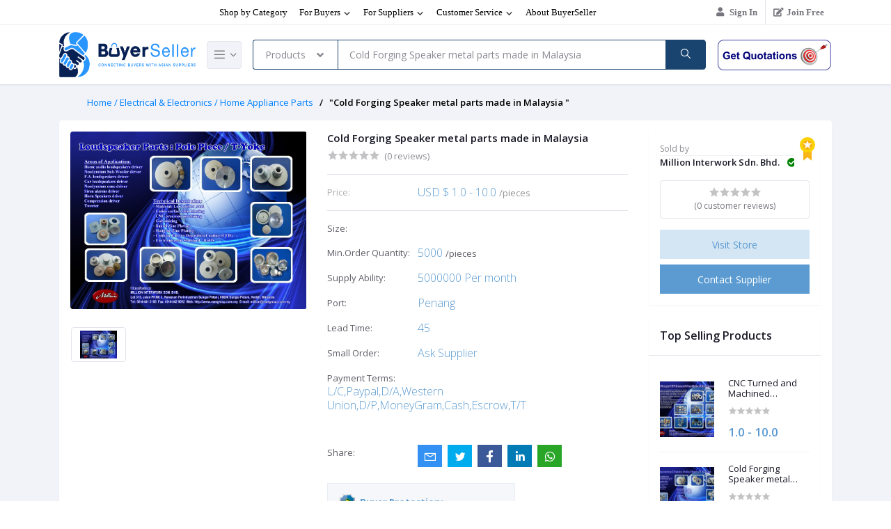

--- FILE ---
content_type: text/html; charset=UTF-8
request_url: https://buyerseller.asia/product/cold-forging-speaker-metal-parts-made-in-malaysia--nekeehzb
body_size: 320562
content:
<!DOCTYPE html>
<html lang="en">
<head>

    <meta name="csrf-token" content="3kDiu9xvFDqtxMm2UNr5NBB5Z6ucW1F5YCKGFWcX">
    <meta name="app-url" content="//buyerseller.asia/">
    <meta name="file-base-url" content="//buyerseller.asia/public/">

    <title></title>

    <meta charset="utf-8">
    <meta name="viewport" content="width=device-width, initial-scale=1.0">
    <meta name="robots" content="index, follow">

        <!-- by BSR -->
    <meta itemprop="name" content="">
    <meta name="description" content="" />
    <meta name="keywords" content="">
    <!-- Schema.org markup for Google+ -->
    <meta itemprop="name" content="">
    <meta itemprop="description" content="">
    <meta itemprop="image" content="">
    <!-- Twitter Card data -->
    <meta name="twitter:card" content="product">
    <meta name="twitter:site" content="@publisher_handle">
    <meta name="twitter:title" content="">
    <meta name="twitter:description" content="">
    <meta name="twitter:creator" content="@author_handle">
    <meta name="twitter:image" content="">
    <meta name="twitter:data1" content="৳1.00">
    <meta name="twitter:label1" content="Price">
    <!-- Open Graph data -->
    <meta property="og:title" content="" />
    <meta property="og:type" content="website" />
    <meta property="og:url" content="https://buyerseller.asia" />
    <meta property="og:image" content="" />
    <meta property="og:description" content="" />
    <meta property="og:site_name" content="BuyserSeller" />
    <meta name="twitter:data1" content="৳1.00">
    <meta name="twitter:label1" content="Price">
    <meta property="fb:app_id" content="">
    <!-- by BSR -->
    
<link rel="stylesheet" href="https://buyerseller.asia/public/assets/css/fancybox.min.css">

<style>
/* #pd-details-img-zoom .zoomWrapper>img {
    border: 2px solid #fff;
} */

#pd-details-img-gallery .active img {
    border: 2px solid #486A8C !important;
}

#pd-details-top-section .product-price-container {
    gap: 45px;
    color: #666;
}

#pd-details-top-section .pd-single-info-heading {
    min-width: 130px;
}

#pd-details-top-section .pd-single-info-box {
    max-width: 638px;
}

#pd-details-top-section .pd-size-details span.pd-size {
    border: 1px solid #eee;
    padding: 1px 6px;
    border-radius: 4px;
    cursor: pointer;
    margin: 5px 2px;
    display: inline-block;
}

#pd-details-top-section .pd-size-details span.pd-size.active-size {
    border-color: #3490f3;
    color: #3490f3;
}

#pd-details-top-section .pd-color-details span.pd-color-wrapper {
    background-color: #fff;
    padding: 3px;
    margin: 0;
    display: inline-block;
    border: 1px solid #eee;
    border-radius: 4px;
    width: 30px;
    height: 30px;
}

#pd-details-top-section .pd-color-details span.pd-color {
    width: 100%;
    height: 100%;
    display: block;
    cursor: pointer;
    border-radius: 2px;
    margin: 0;
    padding: 0;
}

#pd-details-top-section .pd-color-details span.pd-color-wrapper.active-color {
    border-color: #3490f3;
    color: #3490f3;
}

.pd-details-page-tab-content strong {
    font-size: 14px;
}

/* buyer protection start */
.buyer-protection {
    background-color: #f5f7fa;
    color: #565656;
    padding: 15px;
    border: 1px solid #e9eef5;
    position: relative;
    width: 100%;
    max-width: 62.5%;
}

.buyer-protection ul {
    padding: 0;
}

.buyer-protection ul li {
    list-style: none;
}

/* buyer protection end */

/* product details tabs design start */
.pd-details-tab-container li.pd-details-tab-items a.nav-link {
    border-radius: 0px;
}

/* .pd-details-tab-container li.pd-details-tab-items:first-child a.nav-link:hover {
    border-radius: 4px 0px 0px 0px;
} */

.pd-details-tab-container li.pd-details-tab-items a.nav-link:hover,
.pd-details-tab-container li.pd-details-tab-items a.nav-link:focus {
    border: 1px solid transparent;
    background-color: #eee;
    border-color: #eee #eee #ddd;
}

.pd-details-tab-container li.pd-details-tab-items a.nav-link.active,
.pd-details-tab-container li.pd-details-tab-items a.nav-link.active:hover,
.pd-details-tab-container li.pd-details-tab-items a.nav-link.active:focus {
    border-bottom: 3px solid #486A8C;
    background: #DAE2ED;
    color: #000;
    cursor: default;
    margin-right: 0;
    margin-left: 0;
}

.pd-details-tab-container li.pd-details-tab-items:first-child a.nav-link.active,
.pd-details-tab-container li.pd-details-tab-items:first-child a.nav-link.active:hover,
.pd-details-tab-container li.pd-details-tab-items:first-child a.nav-link.active:focus {
    border-radius: 0px;
}

.vf-info-content-container {
    padding: 16px;
}

.custom-responsive-table-container thead {
    background-color: #f5f5f5;
}

.custom-responsive-table-container tbody tr {
    border-bottom: 1px solid #eee;
}

@media  only screen and (max-width: 800px) {

    .custom-responsive-table-container table,
    .custom-responsive-table-container thead,
    .custom-responsive-table-container tbody,
    .custom-responsive-table-container th,
    .custom-responsive-table-container td,
    .custom-responsive-table-container tr {
        display: block;
    }

    .custom-responsive-table-container thead tr {
        position: absolute;
        top: -9999px;
        left: -9999px;
    }

    .custom-responsive-table-container tr {
        border: 1px solid #ccc;
    }

    .custom-responsive-table-container td {
        border: none;
        border-bottom: 1px solid #eee;
        position: relative;
        padding-left: 50%;
        white-space: normal;
        text-align: left;
    }

    .custom-responsive-table-container td:before {
        position: absolute;
        top: 6px;
        left: 6px;
        width: 45%;
        padding-right: 10px;
        white-space: nowrap;
        text-align: left;
        font-weight: bold;
    }

    .custom-responsive-table-container td:before {
        content: attr(data-title);
    }
}

.production-img-box {
    max-height: 150px;
}

.production-img-box img {
    max-height: inherit;
    object-fit: cover;
}

.transaction-tab-icon {
    width: 35px;
}

.transaction-tab-icon+span {
    font-size: 35px;
    color: #696969;
}

.table-condensed tbody td,
.table-condensed thead th {
    padding: 10px;
}

ul.pd-details-list-all-items,
ul.cp-profile-list-all-items {
    padding: 0px;
    margin: 0;
}

ul.pd-details-list-all-items li.pd-details-list-single-item,
ul.cp-profile-list-all-items li.cp-profile-list-single-item {
    display: inline-block;
    list-style: none;
    transition: 0.3s ease;
}

ul.pd-details-list-all-items li.pd-details-list-single-item a,
ul.cp-profile-list-all-items li.cp-profile-list-single-item a {
    padding: 8px 16px;
    /* background-color: #dce3e98f; */
    color: #4a4a4a;
    /* font-weight: 600;
    width: 100%; */
    display: inline-block;
    transition: 0.3s ease;
}

ul.pd-details-list-all-items li.pd-details-list-single-item a.active,
ul.cp-profile-list-all-items li.cp-profile-list-single-item a.active {
    color: #255E98;
    font-weight: 700;
    border-bottom: 3px solid #486A8C;

}

ul.pd-details-list-all-items li.pd-details-list-single-item.active a,
ul.cp-profile-list-all-items li.cp-profile-list-single-item.active a {
    color: #255E98;
    font-weight: 700;
    border-bottom: 3px solid #486A8C;
}

section#overview .pd-quick-details-heading {
    min-width: 120px;
}

section#overview .pd-quick-details-heading,
section#overview .pd-quick-details-content {
    line-height: 20px;
    font-size: 13px;
}

.responsive-table-wrapper {
    display: flex;
    flex-direction: row;
    align-items: center;
}

.table-imp-info {
    font-size: 17px;
    font-weight: 700;
    color: #e84239;
}

.table-imp-info a {
    font-size: 18px;
    background: #ffff6c;
    padding: 0 5px;
    text-decoration: underline;
}

section#product-big-img .pd-big-img-box {
    max-width: 550px;
    margin: 0 auto;
    display: block !important;
}

/* section#product-big-img .slick-track {
    margin-top: 45px;
}

section#product-big-img .slick-track .slick-slide {
    margin-bottom: 50px;
} */

.factory-img-box {
    width: 100%;
    height: 400px;
    overflow: hidden;
}

.factory-img-box img {
    width: 100%;
    height: 400px;
    object-fit: cover;
}

.printing-cards-container {
    display: grid;
    grid-template-columns: repeat(4, 1fr);
    grid-gap: 10px;
}

.oem-img-box {
    width: 100%;
    height: 200px;
    overflow: hidden;
}

.oem-img-box img {
    width: 100%;
    height: 200px;
    object-fit: cover;
}

/* td[data-title="Shipping Destination"] img {
    max-width: 30px;
    margin-right: 6px;
} */

/* company profile tabs design start */
.company-album-img {
    height: 213px;
}

.company-overview-table th {
    background-color: #f5f5f5;
}

.pd-capacity-slider-img {
    height: 167px;

}

.pd-details-page-tab-content .table-hover tbody tr:hover {
    background-color: #f5f5f5;
}

img.trademark-img {
    width: 60px;
}

div#trade-ability th,
div#business-terms th {
    width: 315px;
}

section#related-products-section .half-outside-arrow .slick-prev {
    left: -15px;
}

section#related-products-section .related-products-section {
    padding: 12px 20px !important;
}

section#related-products-section .half-outside-arrow .slick-next {
    right: -15px;
}

.product-details-tab-sticky-top {
    position: sticky;
    top: 86px;
    z-index: 11;
}

.product-details-list-sticky-top {
    position: sticky;
    top: 124px;
    z-index: 11;
}

.pd-details-tab-container {
    background-color: #ffffff;
}

section#pd-details-list-section,
section#cp-profile-list-section {
    background-color: #ffffff;
}

/* #pd-details-img-zoom .zoomWrapper {
    max-width: 407px;
    overflow: hidden;
} */

/* #pd-details-img-zoom .zoomWrapper img {
    max-width: 407px;
} */

#pd-details-top-section img.zoomImg[role="presentation"] {
    background-color: #fff;
}

div#pd-details-img-gallery {
    margin-top: 8px;
}

#pd-details-img-gallery img {
    margin-right: 5px;
}

/* company profile tabs design end */
/* product details tabs design end */

.zoomContainer {
    z-index: 9;
    /* max-width: 407px !important;
    overflow: hidden; */
}

.pd-img-zoom-box {
    top: 115px !important;
}

.pd-img-zoom-box .product-gallery .slick-list {
    /* height: 269.688px !important; */
    margin-bottom: 20px;
}

.pd-img-zoom-box .img-zoom img:not(.zoomImg) {
    /* height: 269.688px !important; */
    margin: 0 auto;
    object-fit: contain;
}

.pd-img-zoom-box .product-gallery-thumb .slick-track .slick-slide {
    max-width: calc(96.2% / 4);
    margin-right: 5px;
    float: none;
    display: inline-block;
}

.pd-img-zoom-box .product-gallery-thumb .slick-track .slick-slide:nth-child(4),
.pd-img-zoom-box .product-gallery-thumb .slick-track .slick-slide:nth-child(8),
.pd-img-zoom-box .product-gallery-thumb .slick-track .slick-slide:nth-child(16) {
    margin-right: 0px;
}

.pd-img-zoom-box .product-gallery-thumb .slick-list {
    height: auto !important;
}

.pd-img-zoom-box .product-gallery-thumb .slick-track {
    height: auto !important;
}

.pd-quick-details-container {
    gap: 0px 100px;
}

#factory-picture a[data-fancybox="gallery"],
#certificate a[data-fancybox="gallery"] {
    display: block !important;
}

.product-gallery-thumb .slick-list .slick-slide{
    min-width: 60px;
}

.product-single-thumb{
    min-width: 60px;
    border-color: var(--primary) !important;
    border-width: 2px !important;
}

@media  only screen and (max-width: 1499px) {
    .pd-img-zoom-box .product-gallery-thumb .slick-track .slick-slide {
        max-width: calc(95% / 4);
    }

    /* .product-details-list-sticky-top {
        top: 146px;
    } */
}

@media  only screen and (max-width: 1199px) {
    .pd-img-zoom-box .product-gallery-thumb .slick-track .slick-slide {
        max-width: calc(95% / 4);
    }

    .seller-info-container {
        margin-top: 30px;
    }

    /* .product-details-list-sticky-top {
        top: 145px;
    } */
}

@media  only screen and (max-width: 991px) {

    div#production-capacity-container,
    div#certification,
    div#lead-time,
    div#trade-info-section {
        overflow: auto;
    }

    div#production-capacity-container table,
    div#certification table,
    div#lead-time table,
    div#trade-info-section table {
        min-width: 900px;
    }

    div#production-capacity-container table thead th,
    div#production-capacity-container table tbody td {
        padding-right: 25px;
    }
}

@media  only screen and (max-width: 767px) {
    .pd-quick-details-container {
        flex-direction: column;
        justify-content: start;
        /* align-items: start; */
        gap: 0px;
    }

    .pd-img-zoom-box .product-gallery-thumb .slick-prev {
        left: -28px;
    }

    .pd-img-zoom-box .product-gallery-thumb .slick-next {
        right: -28px;
    }

    .pd-img-zoom-box .product-gallery-thumb .slick-prev,
    .pd-img-zoom-box .product-gallery-thumb .slick-next {
        width: 25px;
        height: 25px;
        display: flex;
        justify-content: center;
        align-items: center;
    }

    .buyer-protection {
        max-width: 100%;
    }

    section#product-big-img {
        padding: 0px 20px;
    }

    section#product-big-img .pd-big-img-box {
        max-width: 400px;
    }

    div#factory-information,
    div#trade-ability,
    div#business-terms,
    div#main-markets-products,
    div#production-line {
        overflow: auto;
    }

    div#factory-information table,
    div#trade-ability table,
    div#business-terms table,
    div#main-markets-products table,
    div#production-line table {
        min-width: 660px;
    }

    .product-details-tab-sticky-top {
        top: 76px;
    }

    .product-details-list-sticky-top {
        top: 114px;
    }
}

@media  only screen and (max-width: 446px) {
    .product-details-list-sticky-top {
        top: 151px;
    }
}
.top-path-li {
    list-style: none;
    display: inline-block;
    padding-right: 10px;
    margin: 0;
}
.top-path a {
    color: #000;
}
</style>

    <!-- Favicon -->
    <link rel="icon" href="https://buyerseller.asia/public/uploads/all/2GvfswWMZQ8ynKGgNWgxo8KAgvRyPjAVwU5WvA7W.png">

    <!-- Google Fonts -->
    <link href="https://fonts.googleapis.com/css?family=Open+Sans:300,300i,400,400i,600,600i,700,700i,800,800i&display=swap" rel="stylesheet">

    <!-- CSS Files -->
    <link rel="stylesheet" href="https://buyerseller.asia/public/assets/css/vendors.css">
        <link rel="stylesheet" href="https://buyerseller.asia/public/assets/css/aiz-core.css">
    <link rel="stylesheet" href="https://buyerseller.asia/public/assets/css/custom-style.css">

    <!-- font awesome -->
    <link href="https://cdnjs.cloudflare.com/ajax/libs/font-awesome/5.13.0/css/all.min.css" rel="stylesheet">


    <script>
        var AIZ = AIZ || {};
        AIZ.local = {
            nothing_selected: 'Nothing selected',
            nothing_found: 'Nothing found',
            choose_file: 'Choose File',
            file_selected: 'File selected',
            files_selected: 'Files selected',
            add_more_files: 'Add more files',
            adding_more_files: 'Adding more files',
            drop_files_here_paste_or: 'Drop files here, paste or',
            browse: 'Browse',
            upload_complete: 'Upload complete',
            upload_paused: 'Upload paused',
            resume_upload: 'Resume upload',
            pause_upload: 'Pause upload',
            retry_upload: 'Retry upload',
            cancel_upload: 'Cancel upload',
            uploading: 'Uploading',
            processing: 'Processing',
            complete: 'Complete',
            file: 'File',
            files: 'Files',
        }
    </script>

    <style>
        body{
            font-family: 'Open Sans', sans-serif;
            font-weight: 400;
        }
        :root{
            --primary: #e62e04;
            --hov-primary: #e62e04;
            --soft-primary: rgba(230,46,4,0.15);
        }

        #map{
            width: 100%;
            height: 250px;
        }
        #edit_map{
            width: 100%;
            height: 250px;
        }

        .pac-container { z-index: 100000; }
    </style>

    <!-- Global site tag (gtag.js) - Google Analytics -->
    <script async src="https://www.googletagmanager.com/gtag/js?id=G-60PLZLTJ9C"></script>

    <script>
        window.dataLayer = window.dataLayer || [];
        function gtag(){dataLayer.push(arguments);}
        gtag('js', new Date());
        gtag('config', 'G-60PLZLTJ9C');
    </script>


<link rel="canonical" href="https://buyerseller.asia/" />
<meta name="google-site-verification" content="rrSvM7sPTmmtSm9nmI3iNq1_JQOs9DN6jD5L8qt1J7A" />

<meta name="robots" content="noodp, noydir" />
</head>
<body>
    <!-- aiz-main-wrapper -->
    <div class="aiz-main-wrapper d-flex flex-column">

        <!-- Header -->
        <style>
    .nav-category-collection {
        display: flex;
        align-items: center;
        margin: 0;
        /* padding: 10px 0; */
        padding: 5px 0;
        flex-wrap: wrap;
    }

    .nav-cat-box {
        display: flex;
        align-items: baseline;
    }

    .nav-cat-text {
        margin: 0;
        margin-right: 30px;
        font-weight: 800;
        color: #1a4570 !important;
    }

    .nav-category-collection .nav-category-item {
        margin-right: 20px;
        list-style: none;
        padding: 5px 0;
    }

    .nav-category-collection .nav-category-item:last-child {
        margin-right: 0;
    }

    .nav-category-link {
        font-size: 13px;
        font-weight: 600;
        text-transform: capitalize;
    }

    .nav-category-link:over {
        color: #1a4570 !important;
    }
.bradcamb_category
{
    color: #0081ff !important;
}
    .bradcamp,
    .bradcamp i,
    .top-path-li i,
    .bradcamp span {
        color: var(--primary) !important;
    }

    /* li .bradcamp:hover,
    li .bradcamp:hover span,
    li .bradcamp:hover i {
        color: #69bae4 !important;
        transition: color 0.5s ease-in-out;
    } */

    .bradcamp a:hover {}

    #search_select {
        -webkit-appearance: none;
        -moz-appearance: none;
        text-indent: 1px;
        text-overflow: '';
    }

    .search-box-select-icon {
        position: absolute;
        top: 50%;
        right: 15px;
        transform: translate(-50%, -50%);
        font-size: 16px;
        color: #898b92;
        z-index: 11;
    }

    .search-box-select-icon i {
        padding: 0px !important;
    }

    @media  screen and (max-width: 526px) {
        .nav-category-link {
            font-size: 12px;
        }

        .nav-category-collection .nav-category-item {
            margin-right: 15px;
            padding: 3px 0;
        }

        .nav-cat-text {
            font-size: 12px;
        }
    }

    @media  screen and (max-width: 480px) {
        .bs-nav-logo {
            height: 44px !important;
        }

        .get-quotation-btn {
            width: 100px;
        }
    }
</style>


<!-- Top Bar -->
<div class="top-navbar bg-white border-bottom border-soft-secondary z-1035">
    <div class="container">
        <div class="d-flex justify-content-between align-items-center" style="font-family: verdana;">
            <div class="w-100 py-2 left-side-menu-items">
                <ul class="list-inline d-flex justify-content-between justify-content-lg-start mb-0">
                    
                                    </ul>
                <!-- header links start -->
                <div class="cus-header-link-container d-flex justify-content-end">
                    <ul class="cus-header-links mb-0">
                        <li>
                            <a href="https://buyerseller.asia/shop-by-category" target="_blank">Shop by Category</a>
                        </li>
                        <li>
                            <a href="#">For Buyers <img
                                    style="max-width: 13px;position: relative;transform: rotate(90deg);"
                                    src="https://buyerseller.asia/public/assets/img/arrow-right.png" alt="icon"></a>

                            <ul class="cus-links-sub-menu">
                                <li><a href="https://buyerseller.asia/buyer-protection" target="_blank">Buyer Protection</a>
                                </li>
                                <li><a href="https://buyerseller.asia/why-buyerseller" target="_blank">Why BuyerSeller</a></li>
                                <li><a href="https://buyerseller.asia/sustainable-manufacturing" target="_blank">Sustainable
                                        Manufacturing</a></li>
                                <li><a href="https://buyerseller.asia/meet-suppliers" target="_blank">Meet Suppliers</a></li>
                                <li><a href="https://buyerseller.asia/business-identity" target="_blank">Business Identity</a>
                                </li>
                                <li><a href="https://buyerseller.asia/inspection-service" target="_blank">Inspection Service</a>
                                </li>
                            </ul>
                        </li>
                        <li>
                            <a href="#">For Suppliers <img
                                    style="max-width: 13px;position: relative;transform: rotate(90deg);"
                                    src="https://buyerseller.asia/public/assets/img/arrow-right.png" alt="icon"></a>

                            <ul class="cus-links-sub-menu">
                                <li><a href="https://buyerseller.asia/supplier-memberships" target="_blank">Suppliers
                                        Membership</a></li>
                                <li><a href="https://buyerseller.asia/marketing-website" target="_blank">Marketing Website</a>
                                </li>
                                <li><a href="https://buyerseller.asia/list-exhibit-sell" target="_blank">List, Exhibit & Sell</a>
                                </li>
                                <li><a href="https://buyerseller.asia/verified-supplier" target="_blank">Verified Supplier</a>
                                </li>
                                <li><a href="https://buyerseller.asia/learning-center" target="_blank">Learning Center</a></li>
                                <li><a href="https://buyerseller.asia/training-center" target="_blank">Training Center</a></li>
                            </ul>
                        </li>
                        <li>
                            <a href="#">Customer Service <img
                                    style="max-width: 13px;position: relative;transform: rotate(90deg);"
                                    src="https://buyerseller.asia/public/assets/img/arrow-right.png" alt="icon"></a>

                            <ul class="cus-links-sub-menu">
                                <li><a href="https://buyerseller.asia/for-buyer" target="_blank">For Buyer</a></li>
                                <li><a href="https://buyerseller.asia/for-supplier" target="_blank">For Supplier</a></li>
                                <li><a href="https://buyerseller.asia/for-new-user" target="_blank">For New User</a></li>
                                <li><a href="https://buyerseller.asia/submit-dispute" target="_blank">Submit a Dispute</a>
                                </li>
                            </ul>
                        </li>
                        <li>
                            <a href="https://buyerseller.asia/about-buyerseller" target="_blank">About BuyerSeller</a>
                        </li>
                    </ul>
                </div>
                <!-- header links end -->
            </div>

            <div class="text-right d-none d-lg-block cus-header-link-container right-side">
                <ul class="list-inline mb-0 h-100 d-flex justify-content-end align-items-center cus-header-links">
                                                                <li class="list-inline-item border-right border-left-0 px-1 mr-0">
                            <a href="https://buyerseller.asia/login" class="text-reset d-inline-block opacity-60 py-2"
                                style="font-weight: 600;text-transform: capitalize;"><i class="fas fa-user"
                                    style="margin-right: 8px;font-size: 13px;max-width: 11.38px;padding:0px;"></i>Sign in</a>
                        </li>
                        <li class="list-inline-item px-1">
                            <a href="https://buyerseller.asia/shops/create" class="text-reset d-inline-block opacity-60 py-2"
                                target="_blank" style="font-weight: 600;text-transform: capitalize;"><i
                                    class="fas fa-edit"
                                    style="margin-right: 8px;font-size: 13px;max-width: 11.38px;padding:0px;"></i>Join Free</a>
                        </li>
                                    </ul>
            </div>
        </div>
    </div>
</div>
<!-- END Top Bar -->
<header style=""
    class=" sticky-top  z-1020 bg-white border-bottom shadow-sm">
    <div class="position-relative logo-bar-area z-1">
        <div class="container">
            <div class="d-flex align-items-center">

                <div class="col-auto col-xl-3 pl-0 pr-3 d-flex align-items-center">
                    <a class="d-block py-10px mr-3 ml-0" href="https://buyerseller.asia">
                                                                            <img src="https://buyerseller.asia/public/uploads/all/QETBjtfjfPzZtnJeBNqDNO0cA0jw4qypqLma9JCS.png" alt="BuyserSeller"
                                class="mw-100 nav-com-logo bs-nav-logo" height="40">
                                            </a>

                                            <div class="d-none d-xl-block align-self-stretch category-menu-icon-box ml-auto mr-0">
                            <div class="h-100 d-flex align-items-center" id="category-menu-icon">
                                <div
                                    class="dropdown-toggle navbar-light bg-light h-40px w-50px pl-2 rounded border c-pointer">
                                    <span class="navbar-toggler-icon"></span>
                                </div>
                            </div>
                        </div>
                                    </div>
                <div class="d-lg-none ml-auto mr-0">
                    <a class="p-2 d-block text-reset" href="javascript:void(0);" data-toggle="class-toggle"
                        data-target=".front-header-search">
                        <i class="las la-search la-flip-horizontal la-2x"></i>
                    </a>
                </div>

                <div class="flex-grow-1 front-header-search d-flex align-items-center bg-white">
                    <div class="position-relative flex-grow-1">
                        <form action="https://buyerseller.asia/search" method="GET"
                            class="stop-propagation navbar-search-form">
                            <div class="d-flex position-relative align-items-center">
                                <div class="d-lg-none" data-toggle="class-toggle" data-target=".front-header-search">
                                    <button class="btn px-2" type="button"><i
                                            class="la la-2x la-long-arrow-left"></i></button>
                                </div>
                                                                <div class="input-group nav-search-bar-container">
                                    <div class="position-relative">
                                        <select class="form-control h-100" name="search_keyword" id="search_select"
                                            style="border-radius: 4px 0px 0px 4px !important;max-width: 122px;border: 1px solid var(--custom-secondary) !important;border-right: 0px !important;width: 122px;">
                                            <option value="products">Products</option>
                                            <option value="suppliers" >Suppliers</option>
                                            <option value="quotes" >Quote</option>
                                        </select>

                                        <div class="search-box-select-icon">
                                            <i class="fas fa-angle-down"></i>
                                        </div>
                                    </div>

                                    <input type="text" class="border-0 border-lg form-control" id="search"
                                        name="keyword"
                                         value="Cold Forging Speaker metal parts made in Malaysia "                                         placeholder="What are you looking for..."
                                        autocomplete="off" style="border-radius: 0px !important;">
                                    <div class="input-group-append d-none d-lg-block">
                                        <button class="btn btn-primary nav-search-btn h-100" type="submit">
                                            <i class="la la-search la-flip-horizontal fs-18"></i>
                                        </button>
                                    </div>
                                </div>
                            </div>
                        </form>
                        <div class="typed-search-box stop-propagation document-click-d-none d-none bg-white rounded shadow-lg position-absolute left-0 top-100 w-100"
                            style="min-height: 200px">
                            <div class="search-preloader absolute-top-center">
                                <div class="dot-loader">
                                    <div></div>
                                    <div></div>
                                    <div></div>
                                </div>
                            </div>
                            <div class="search-nothing d-none p-3 text-center fs-16">

                            </div>
                            <div id="search-content" class="text-left">

                            </div>
                        </div>
                    </div>
                </div>

                <div class="d-none d-lg-none ml-3 mr-0">
                    <div class="nav-search-box">
                        <a href="#" class="nav-box-link">
                            <i class="la la-search la-flip-horizontal d-inline-block nav-box-icon"></i>
                        </a>
                    </div>
                </div>
                <div class="ml-3 mr-0 hide">
                    <div class="" id="compare">
                                                                            <a href="https://buyerseller.asia/get-quotations"><img itemprop="image"
                                    class="img-responsive get-quotation-btn"
                                    src="https://buyerseller.asia/public/assets/img/services/Get-Quotation-dash.png"
                                    alt="Get Quotation home"></a>
                                            </div>
                </div>
                <!-- div class="d-none d-lg-block ml-3 mr-0">
                    <div class="" id="compare">
                        <a href="https://buyerseller.asia/compare" class="d-flex align-items-center text-reset">
    <i class="la la-refresh la-2x opacity-80"></i>
    <span class="flex-grow-1 ml-1">
                    <span class="badge badge-primary badge-inline badge-pill">0</span>
                <span class="nav-box-text d-none d-xl-block opacity-70">Compare</span>
    </span>
</a>                    </div>
                </div>

                <div class="d-none d-lg-block ml-3 mr-0">
                    <div class="" id="wishlist">
                        <a href="https://buyerseller.asia/wishlists" class="d-flex align-items-center text-reset">
    <i class="la la-heart-o la-2x opacity-80"></i>
    <span class="flex-grow-1 ml-1">
                    <span class="badge badge-primary badge-inline badge-pill">0</span>
                <span class="nav-box-text d-none d-xl-block opacity-70">Wishlist</span>
    </span>
</a>
                    </div>
                </div>

                <div class="d-none d-lg-block  align-self-stretch ml-3 mr-0" data-hover="dropdown">
                    <div class="nav-cart-box dropdown h-100" id="cart_items">
                        <a href="javascript:void(0)" class="d-flex align-items-center text-reset h-100" data-toggle="dropdown" data-display="static">
    <i class="la la-shopping-cart la-2x opacity-80"></i>
    <span class="flex-grow-1 ml-1">
                    <span class="badge badge-primary badge-inline badge-pill cart-count">0</span>
                <span class="nav-box-text d-none d-xl-block opacity-70">Cart</span>
    </span>
</a>
<div class="dropdown-menu dropdown-menu-right dropdown-menu-lg p-0 stop-propagation">
    
            <div class="text-center p-3">
            <i class="las la-frown la-3x opacity-60 mb-3"></i>
            <h3 class="h6 fw-700">Your Cart is empty</h3>
        </div>
        
</div>
                    </div>
                </div> -->

            </div>
        </div>
                    <div class="hover-category-menu position-absolute w-100 top-100 left-0 right-0 d-none z-3"
                id="hover-category-menu">
                <div class="container">
                    <div class="row gutters-10 position-relative">
                        <div class="col-lg-3 position-static">
                            <div class="aiz-category-menu bg-white rounded  shadow-lg" id="category-sidebar" >
    <div class="p-3 bg-soft-primary d-none d-lg-block rounded-top all-category position-relative text-left">
        <span class="fw-600 fs-16 mr-3">Categories</span>
        <a href="https://buyerseller.asia/categories" style="font-weight: 600;">
            <span class="d-none d-lg-inline-block">See All ></span>
        </a>
    </div>
    <ul class="list-unstyled categories no-scrollbar py-2 mb-0 text-left">
                    <li class="category-nav-element" data-id="6">
                <a href="https://buyerseller.asia/category/agriculture-food" class="text-truncate text-reset py-2 px-3 d-block">
                    <img
                        class="cat-image lazyload mr-2"
                        src="https://buyerseller.asia/public/assets/img/placeholder.jpg"
                        data-src="https://buyerseller.asia/public/uploads/all/K2Fd9RyQBQjLVHiPnAwSKp2sIKT4x3iFRRNg58Nx.png"
                        width="16"
                        alt="Agriculture &amp; Food"
                        onerror="this.onerror=null;this.src='https://buyerseller.asia/public/assets/img/placeholder.jpg';"
                    >
                    <span class="cat-name">Agriculture &amp; Food</span>
                </a>
                                    <div class="sub-cat-menu c-scrollbar-light rounded shadow-lg p-4">
                        <div class="c-preloader text-center absolute-center">
                            <i class="las la-spinner la-spin la-3x opacity-70"></i>
                        </div>
                    </div>
                            </li>
                    <li class="category-nav-element" data-id="1">
                <a href="https://buyerseller.asia/category/apparel-textile" class="text-truncate text-reset py-2 px-3 d-block">
                    <img
                        class="cat-image lazyload mr-2"
                        src="https://buyerseller.asia/public/assets/img/placeholder.jpg"
                        data-src="https://buyerseller.asia/public/uploads/all/6Rc9DB1il2YyuW5TgUFuhXBAgpM7i2qOIv8rb5a2.png"
                        width="16"
                        alt="Apparel &amp; Textile"
                        onerror="this.onerror=null;this.src='https://buyerseller.asia/public/assets/img/placeholder.jpg';"
                    >
                    <span class="cat-name">Apparel &amp; Textile</span>
                </a>
                                    <div class="sub-cat-menu c-scrollbar-light rounded shadow-lg p-4">
                        <div class="c-preloader text-center absolute-center">
                            <i class="las la-spinner la-spin la-3x opacity-70"></i>
                        </div>
                    </div>
                            </li>
                    <li class="category-nav-element" data-id="8">
                <a href="https://buyerseller.asia/category/electrical-electronics" class="text-truncate text-reset py-2 px-3 d-block">
                    <img
                        class="cat-image lazyload mr-2"
                        src="https://buyerseller.asia/public/assets/img/placeholder.jpg"
                        data-src="https://buyerseller.asia/public/uploads/all/AWwZfo5oPFo5NFwDpSlkwnsKa2qk7CfDWUUqXK3f.png"
                        width="16"
                        alt="Electrical &amp; Electronics"
                        onerror="this.onerror=null;this.src='https://buyerseller.asia/public/assets/img/placeholder.jpg';"
                    >
                    <span class="cat-name">Electrical &amp; Electronics</span>
                </a>
                                    <div class="sub-cat-menu c-scrollbar-light rounded shadow-lg p-4">
                        <div class="c-preloader text-center absolute-center">
                            <i class="las la-spinner la-spin la-3x opacity-70"></i>
                        </div>
                    </div>
                            </li>
                    <li class="category-nav-element" data-id="4">
                <a href="https://buyerseller.asia/category/footwear-accessories" class="text-truncate text-reset py-2 px-3 d-block">
                    <img
                        class="cat-image lazyload mr-2"
                        src="https://buyerseller.asia/public/assets/img/placeholder.jpg"
                        data-src="https://buyerseller.asia/public/uploads/all/dA1I7z4LRFnrAKXa9yXHuGQtFgBUG5B2Ce4MlAuo.png"
                        width="16"
                        alt="Footwear &amp; Accessories"
                        onerror="this.onerror=null;this.src='https://buyerseller.asia/public/assets/img/placeholder.jpg';"
                    >
                    <span class="cat-name">Footwear &amp; Accessories</span>
                </a>
                                    <div class="sub-cat-menu c-scrollbar-light rounded shadow-lg p-4">
                        <div class="c-preloader text-center absolute-center">
                            <i class="las la-spinner la-spin la-3x opacity-70"></i>
                        </div>
                    </div>
                            </li>
                    <li class="category-nav-element" data-id="7">
                <a href="https://buyerseller.asia/category/furniture-decoration" class="text-truncate text-reset py-2 px-3 d-block">
                    <img
                        class="cat-image lazyload mr-2"
                        src="https://buyerseller.asia/public/assets/img/placeholder.jpg"
                        data-src="https://buyerseller.asia/public/uploads/all/OSeJEksh1GNBh9KuzEvzCqTtzFt8zQKpGdQSd2ZO.png"
                        width="16"
                        alt="Furniture &amp; Decoration"
                        onerror="this.onerror=null;this.src='https://buyerseller.asia/public/assets/img/placeholder.jpg';"
                    >
                    <span class="cat-name">Furniture &amp; Decoration</span>
                </a>
                                    <div class="sub-cat-menu c-scrollbar-light rounded shadow-lg p-4">
                        <div class="c-preloader text-center absolute-center">
                            <i class="las la-spinner la-spin la-3x opacity-70"></i>
                        </div>
                    </div>
                            </li>
                    <li class="category-nav-element" data-id="9">
                <a href="https://buyerseller.asia/category/health-medicine" class="text-truncate text-reset py-2 px-3 d-block">
                    <img
                        class="cat-image lazyload mr-2"
                        src="https://buyerseller.asia/public/assets/img/placeholder.jpg"
                        data-src="https://buyerseller.asia/public/uploads/all/jzsl8PAsIoOUhJ1CQLvLVd1OswAZGF3XqhSifPff.png"
                        width="16"
                        alt="Health &amp; Medicine"
                        onerror="this.onerror=null;this.src='https://buyerseller.asia/public/assets/img/placeholder.jpg';"
                    >
                    <span class="cat-name">Health &amp; Medicine</span>
                </a>
                                    <div class="sub-cat-menu c-scrollbar-light rounded shadow-lg p-4">
                        <div class="c-preloader text-center absolute-center">
                            <i class="las la-spinner la-spin la-3x opacity-70"></i>
                        </div>
                    </div>
                            </li>
                    <li class="category-nav-element" data-id="202">
                <a href="https://buyerseller.asia/category/home-lights-construction" class="text-truncate text-reset py-2 px-3 d-block">
                    <img
                        class="cat-image lazyload mr-2"
                        src="https://buyerseller.asia/public/assets/img/placeholder.jpg"
                        data-src="https://buyerseller.asia/public/uploads/all/ubdkUESRcoBbe4Ls66Ji9diu1wM4Yn0ENqXWlvld.png"
                        width="16"
                        alt="Home, Lights &amp; Construction"
                        onerror="this.onerror=null;this.src='https://buyerseller.asia/public/assets/img/placeholder.jpg';"
                    >
                    <span class="cat-name">Home, Lights &amp; Construction</span>
                </a>
                                    <div class="sub-cat-menu c-scrollbar-light rounded shadow-lg p-4">
                        <div class="c-preloader text-center absolute-center">
                            <i class="las la-spinner la-spin la-3x opacity-70"></i>
                        </div>
                    </div>
                            </li>
                    <li class="category-nav-element" data-id="2">
                <a href="https://buyerseller.asia/category/leather-products" class="text-truncate text-reset py-2 px-3 d-block">
                    <img
                        class="cat-image lazyload mr-2"
                        src="https://buyerseller.asia/public/assets/img/placeholder.jpg"
                        data-src="https://buyerseller.asia/public/uploads/all/x7R0qUecTivgxDiFtZ3qv0yDI6C05X0fdVDkzzff.png"
                        width="16"
                        alt="Leather Products"
                        onerror="this.onerror=null;this.src='https://buyerseller.asia/public/assets/img/placeholder.jpg';"
                    >
                    <span class="cat-name">Leather Products</span>
                </a>
                                    <div class="sub-cat-menu c-scrollbar-light rounded shadow-lg p-4">
                        <div class="c-preloader text-center absolute-center">
                            <i class="las la-spinner la-spin la-3x opacity-70"></i>
                        </div>
                    </div>
                            </li>
                    <li class="category-nav-element" data-id="205">
                <a href="https://buyerseller.asia/category/led-solar-products" class="text-truncate text-reset py-2 px-3 d-block">
                    <img
                        class="cat-image lazyload mr-2"
                        src="https://buyerseller.asia/public/assets/img/placeholder.jpg"
                        data-src="https://buyerseller.asia/public/uploads/all/zFk92de9sTbvYvonBHkmo8ZLpthUCBUaoXCBjrRi.png"
                        width="16"
                        alt="Led &amp; Solar Products"
                        onerror="this.onerror=null;this.src='https://buyerseller.asia/public/assets/img/placeholder.jpg';"
                    >
                    <span class="cat-name">Led &amp; Solar Products</span>
                </a>
                                    <div class="sub-cat-menu c-scrollbar-light rounded shadow-lg p-4">
                        <div class="c-preloader text-center absolute-center">
                            <i class="las la-spinner la-spin la-3x opacity-70"></i>
                        </div>
                    </div>
                            </li>
                    <li class="category-nav-element" data-id="3">
                <a href="https://buyerseller.asia/category/luggage-bags-cases" class="text-truncate text-reset py-2 px-3 d-block">
                    <img
                        class="cat-image lazyload mr-2"
                        src="https://buyerseller.asia/public/assets/img/placeholder.jpg"
                        data-src="https://buyerseller.asia/public/uploads/all/x7R0qUecTivgxDiFtZ3qv0yDI6C05X0fdVDkzzff.png"
                        width="16"
                        alt="Luggage, Bags &amp; Cases"
                        onerror="this.onerror=null;this.src='https://buyerseller.asia/public/assets/img/placeholder.jpg';"
                    >
                    <span class="cat-name">Luggage, Bags &amp; Cases</span>
                </a>
                                    <div class="sub-cat-menu c-scrollbar-light rounded shadow-lg p-4">
                        <div class="c-preloader text-center absolute-center">
                            <i class="las la-spinner la-spin la-3x opacity-70"></i>
                        </div>
                    </div>
                            </li>
                    <li class="category-nav-element" data-id="13">
                <a href="https://buyerseller.asia/category/machinery-hardware" class="text-truncate text-reset py-2 px-3 d-block">
                    <img
                        class="cat-image lazyload mr-2"
                        src="https://buyerseller.asia/public/assets/img/placeholder.jpg"
                        data-src="https://buyerseller.asia/public/uploads/all/wDJ6DJE2TpUFDhuTjO5pkEPl2Fg8k7SomJPoiUKt.png"
                        width="16"
                        alt="Machinery &amp; Hardware"
                        onerror="this.onerror=null;this.src='https://buyerseller.asia/public/assets/img/placeholder.jpg';"
                    >
                    <span class="cat-name">Machinery &amp; Hardware</span>
                </a>
                                    <div class="sub-cat-menu c-scrollbar-light rounded shadow-lg p-4">
                        <div class="c-preloader text-center absolute-center">
                            <i class="las la-spinner la-spin la-3x opacity-70"></i>
                        </div>
                    </div>
                            </li>
            </ul>
</div>                        </div>
                    </div>
                </div>
            </div>
            </div>
        </header>

<div class="modal fade" id="order_details" tabindex="-1" role="dialog" aria-labelledby="exampleModalLabel"
    aria-hidden="true">
    <div class="modal-dialog modal-dialog-centered modal-xl" role="document">
        <div class="modal-content">
            <div id="order-details-modal-body">

            </div>
        </div>
    </div>
</div>


        <section class="mb-4 pt-3" id="pd-details-top-section">
    <div class="container">
        <div class="row">
            <div class="col-sm-12 col-md-12 col-lg-12">
                <ul class="top-path" itemscope itemtype="http://schema.org/BreadcrumbList">
                    <li class="top-path-li p-0" itemprop="itemListElement" itemscope itemtype="http://schema.org/ListItem">
                        <a itemprop="url" href="https://buyerseller.asia" class="top-path-li-a bradcamb_category" style="color:#94959d">Home / 
                        </a>
                    </li>
                                        <li class="top-path-li p-0" itemprop="itemListElement" itemscope itemtype="http://schema.org/ListItem">
                        <a itemprop="url" href="https://buyerseller.asia/category/electrical-electronics?id=8" class="top-path-li-a bradcamb_category" style="color:#94959d">Electrical &amp; Electronics / 
                        </a>
                    </li>
                    <li class="top-path-li p-0" itemprop="itemListElement" itemscope itemtype="http://schema.org/ListItem">
                        <a itemprop="url" href="https://buyerseller.asia/category/home-appliance-parts?id=405" class="top-path-li-a bradcamb_category" style="color:#94959d">Home Appliance Parts
                        </a>
                    </li>
                                        <li class="top-path-li p-0" itemprop="itemListElement" itemscope itemtype="http://schema.org/ListItem">
                        <a itemprop="url" href="" class="top-path-li-a" style="font-weight:600">&nbsp / &nbsp "Cold Forging Speaker metal parts made in Malaysia "</a>
                    </li>
                </ul>
            </div>
        </div>
        <div class="bg-white shadow-sm rounded p-3">
            <div class="row">
                <div class="col-xl-4 col-lg-5 mb-4">
                    <div class="sticky-top z-3 pd-img-zoom-box">
                                                <div class="col order-1 order-md-2 px-0">
                            <div class="aiz-carousel product-gallery" data-nav-for='.product-gallery-thumb'
                                data-fade='true' data-auto-height='true'>
                                                                <div class="carousel-box img-zoom rounded">
                                    <img class="img-fluid lazyload"
                                        src="https://buyerseller.asia/public/assets/img/placeholder.jpg"
                                        data-src="https://buyerseller.asia/public/bdtdc-product-image/electrical-electronics/home-appliance-parts/Cold-Forging-Speaker-metal-parts-made-in-Malaysia_8_405_qnwEpmVoBf.jpg"
                                        onerror="this.onerror=null;this.src='https://buyerseller.asia/public/assets/img/placeholder.jpg';">
                                </div>
                                                                                                                                                            </div>
                        </div>
                        <div class="col-12 col-md-auto order-2 order-md-1 mt-3 mt-md-0 px-0">
                            <div class="aiz-carousel product-gallery-thumb" data-items='5'
                                data-nav-for='.product-gallery' data-vertical='true' data-vertical-sm='false'
                                data-focus-select='true' data-arrows='true'>
                                                                <div class="carousel-box c-pointer">
                                    <img style="object-fit: contain;" class="border p-1 rounded product-single-thumb lazyload mw-100 size-50px mx-auto w-100"
                                        src="https://buyerseller.asia/public/assets/img/placeholder.jpg"
                                        data-src="https://buyerseller.asia/public/bdtdc-product-image/electrical-electronics/home-appliance-parts/Cold-Forging-Speaker-metal-parts-made-in-Malaysia_8_405_qnwEpmVoBf.jpg"
                                        onerror="this.onerror=null;this.src='https://buyerseller.asia/public/assets/img/placeholder.jpg';">
                                </div>
                                                                                                                                                            </div>
                        </div>
                    </div>
                    <!--  -->
                    <!-- <div id="pd-details-img-zoom" class="sticky-top z-3">
                                            <img style="border:1px solid #e8e8e6;" id="pd-details-zoom-img"
                            src="https://buyerseller.asia/public/bdtdc-product-image/electrical-electronics/home-appliance-parts/Cold-Forging-Speaker-metal-parts-made-in-Malaysia_8_405_qnwEpmVoBf.jpg"
                            data-zoom-image="https://buyerseller.asia/public/bdtdc-product-image/electrical-electronics/home-appliance-parts/Cold-Forging-Speaker-metal-parts-made-in-Malaysia_8_405_qnwEpmVoBf.jpg"
                            onerror="this.onerror=null;this.src='https://buyerseller.asia/public/assets/img/placeholder.jpg';"
                            width="411" />
                            
                        <div id="pd-details-img-gallery">
                                                        <a href="#" class="elevatezoom-gallery"
                                data-image="https://buyerseller.asia/public/bdtdc-product-image/electrical-electronics/home-appliance-parts/Cold-Forging-Speaker-metal-parts-made-in-Malaysia_8_405_qnwEpmVoBf.jpg"
                                data-zoom-image="https://buyerseller.asia/public/bdtdc-product-image/electrical-electronics/home-appliance-parts/Cold-Forging-Speaker-metal-parts-made-in-Malaysia_8_405_qnwEpmVoBf.jpg"><img
                                src="https://buyerseller.asia/public/bdtdc-product-image/electrical-electronics/home-appliance-parts/Cold-Forging-Speaker-metal-parts-made-in-Malaysia_8_405_qnwEpmVoBf.jpg"
                                onerror="this.onerror=null;this.src='https://buyerseller.asia/public/assets/img/placeholder.jpg';"
                                    width="96" /></a>
                                                    </div>
                    </div> -->
                </div>

                <div class="col-xl-5 col-lg-7">
                    <div class="text-left">
                        <h1 class="mb-2 fs-15 fw-600">
                            Cold Forging Speaker metal parts made in Malaysia 
                        </h1>

                        <div class="row align-items-center">
                            <div class="col-12">
                                                                <span class="rating">
                                    <i class = 'las la-star'></i><i class = 'las la-star'></i><i class = 'las la-star'></i><i class = 'las la-star'></i><i class = 'las la-star'></i>
                                </span>
                                <span class="ml-1 opacity-50">(0 reviews)</span>
                            </div>
                            <!--  -->
                        </div>

                        <!-- <div class="row align-items-center">
                                <div class="col-auto">
                                    <small class="mr-2 opacity-50">Sold by: </small><br>
                                                                            <a href="https://buyerseller.asia/shop/Million-Interwork-Sdn-Bhd" class="text-reset">Million Interwork Sdn. Bhd.</a>
                                                                    </div>
                                                                    <div class="col-auto">
                                        <button class="btn btn-sm btn-soft-primary" onclick="show_chat_modal()">Message Seller</button>
                                    </div>
                                
                                                            </div> -->

                        <!-- price section start -->
                        <div
                            class="row align-items-center m-0 product-price-container border-top border-bottom py-2 my-3">
                            <div>
                                <!-- <span class="opacity-70">50 - 299 Pieces</span>
                                <h6 class="m-0" style="font-weight: 600;color: #3490f3;">BDT 599</h6>
                                <span class="opacity-70" style="text-decoration: line-through;">BDT 999</span> -->
                                                                                                <div class="row no-gutters align-items-center">
                                    <div class="pd-single-info-heading">
                                        <div class="opacity-50 my-2">Price:</div>
                                    </div>
                                    <div class="pd-single-info-box">
                                        <div class="">
                                            <strong class="h6 fw-200 text-primary">
                                                                                                <span class="h6 fw-200 text-primary" style="margin-bottom:0px;">
                                                    USD</span>
                                                <span class="h6 fw-200 text-primary" style="margin-bottom:0px;">
                                                    $</span>
                                                1.0 - 10.0
                                                                                            </strong>
                                                                                        <span
                                                class="opacity-70">/pieces</span>
                                                                                    </div>
                                    </div>
                                </div>
                                                                                            </div>
                        </div>
                        <!-- price section end -->

                        <!-- product size section start -->
                                                <div class="row align-items-center m-0 mt-3">
                            <div class="pd-single-info-heading">
                                <span class="opacity-70">Size:</span>
                            </div>
                                                    </div>
                                                <!-- product size section end -->

                        <!-- product color section start -->
                                                <!-- product color section end -->

                        <div class="row no-gutters mt-3">
                            <div class="pd-single-info-heading">
                                <div class="opacity-70">Min.Order Quantity:</div>
                            </div>
                            <div class="pd-single-info-box">
                                <div class="">
                                    <strong class="h6 fw-200 text-primary">
                                        5000
                                    </strong>
                                                                        <span class="opacity-70">/pieces</span>
                                                                    </div>
                            </div>
                        </div>

                        <div class="row no-gutters mt-3">
                            <div class="pd-single-info-heading">
                                <div class="opacity-70">Supply Ability:</div>
                            </div>
                            <div class="pd-single-info-box">
                                <div class="">
                                    <strong class="h6 fw-200 text-primary">
                                        <!-- 5000000 per month -->
                                        5000000 Per month
                                    </strong>
                                </div>
                            </div>
                        </div>

                        <div class="row no-gutters mt-3">
                            <div class="pd-single-info-heading">
                                <div class="opacity-70">Port:</div>
                            </div>
                            <div class="pd-single-info-box">
                                <div class="">
                                    <strong class="h6 fw-200 text-primary">
                                                                                Penang
                                                                            </strong>
                                </div>
                            </div>
                        </div>

                        <div class="row no-gutters mt-3">
                            <div class="pd-single-info-heading">
                                <div class="opacity-70">Lead Time:</div>
                            </div>
                            <div class="pd-single-info-box">
                                <div class="">
                                    <strong class="h6 fw-200 text-primary">
                                                                                45
                                                                            </strong>
                                </div>
                            </div>
                        </div>

                        <div class="row no-gutters mt-3">
                            <div class="pd-single-info-heading">
                                <div class="opacity-70">Small Order:</div>
                            </div>
                            <div class="pd-single-info-box">
                                <div class="">
                                    <strong class="h6 fw-200 text-primary">
                                        Ask Supplier
                                    </strong>
                                </div>
                            </div>
                        </div>



                        <div class="row no-gutters mt-3">
                            <div class="pd-single-info-heading">
                                <div class="opacity-70">Payment Terms:</div>
                            </div>
                            <div class="pd-single-info-box">
                                <div class="">
                                    <strong class="h6 fw-200 text-primary">
                                        L/C,Paypal,D/A,Western Union,D/P,MoneyGram,Cash,Escrow,T/T
                                    </strong>
                                </div>
                            </div>
                        </div>


                        
                        <!-- <hr> -->
                        <div class="mt-3">
                                                        <!-- <button type="button" class="btn btn-soft-primary mr-2 add-to-cart fw-600" onclick="addToCart()">
                                        <i class="las la-shopping-bag"></i>
                                        <span class="d-none d-md-inline-block"> Add to cart</span>
                                    </button>
                                    <button type="button" class="btn btn-primary buy-now fw-600" onclick="buyNow()">
                                        <i class="la la-shopping-cart"></i> Buy Now
                                </button> -->
                                                        <!-- out of stock button hide  -->
                            <!-- <button type="button" class="btn btn-secondary out-of-stock fw-600 d-none" disabled>
                                    <i class="la la-cart-arrow-down"></i> Out of Stock
                                </button> -->
                        </div>


                        <div class="d-table width-100 mt-3">
                            <div class="d-table-cell">
                                <!-- Add to wishlist button -->
                                <!-- <button type="button" class="btn pl-0 btn-link fw-600" onclick="addToWishList(4884)">
                                        Add to wishlist
                                    </button> -->
                                <!-- Add to compare button -->
                                <!-- <button type="button" class="btn btn-link btn-icon-left fw-600" onclick="addToCompare(4884)">
                                        Add to compare
                                    </button> -->
                                                            </div>
                        </div>


                                                                        <div class="row no-gutters mt-4">
                            <div class="pd-single-info-heading">
                                <div class="opacity-70 my-2">Share:</div>
                            </div>
                            <div class="pd-single-info-box">
                                <div class="aiz-share"></div>
                            </div>
                        </div>

                        <div class="row no-gutters mt-3">
                            <div class="buyer-protection">
                                <div class="buyer-prot-heading mb-3 text-primary font-weight-bold">
                                    <img style="width: 26px;margin-right: 5px;"
                                        src="https://buyerseller.asia/public/assets/img/Buyer-protection.png" alt="icon">Buyer
                                    Protection:
                                </div>

                                <ul>
                                    <li><img src="https://buyerseller.asia/public/assets/img/connecting_people.png" alt="icon"
                                            style="height:30px; border-radius: 50px;padding-right: 5px;">Product Quality
                                        Protection</li>
                                    <li><img src="https://buyerseller.asia/public/assets/img/connecting_people.png" alt="icon"
                                            style="height:30px; border-radius: 50px;padding-right: 5px;">On-time
                                        Shipment
                                        Protection</li>
                                    <li><img src="https://buyerseller.asia/public/assets/img/connecting_people.png" alt="icon"
                                            style="height:30px; border-radius: 50px;padding-right: 5px;">Payment
                                        Protection</li>
                                </ul>
                            </div>
                        </div>
                    </div>
                </div>

                <div class="col-xl-3 order-1 order-xl-0 seller-info-container">
                                        <div class="bg-white shadow-sm mb-3">
                        <div class="position-relative p-3 text-left">
                                                        <div class="absolute-top-right p-2 bg-white z-1">
                                <svg version="1.1" xmlns="http://www.w3.org/2000/svg"
                                    xmlns:xlink="http://www.w3.org/1999/xlink" xml:space="preserve"
                                    viewBox="0 0 287.5 442.2" width="22" height="34">
                                    <polygon style="fill:#F8B517;"
                                        points="223.4,442.2 143.8,376.7 64.1,442.2 64.1,215.3 223.4,215.3 " />
                                    <circle style="fill:#FBD303;" cx="143.8" cy="143.8" r="143.8" />
                                    <circle style="fill:#F8B517;" cx="143.8" cy="143.8" r="93.6" />
                                    <polygon style="fill:#FCFCFD;" points="143.8,55.9 163.4,116.6 227.5,116.6 175.6,154.3 195.6,215.3 143.8,177.7 91.9,215.3 111.9,154.3
                                            60,116.6 124.1,116.6 " />
                                </svg>
                            </div>
                                                        <div class="opacity-50 fs-12 border-bottom">Sold by</div>
                            <a href="https://buyerseller.asia/shop/Million-Interwork-Sdn-Bhd"
                                class="text-reset d-block fw-600">
                                Million Interwork Sdn. Bhd.
                                                                <span class="ml-2"><i class="fa fa-check-circle" style="color:green"></i></span>
                                                            </a>
                            <div class="location opacity-70"></div>
                            <div class="text-center border rounded p-2 mt-3">
                                <div class="rating">
                                                                        <i class = 'las la-star'></i><i class = 'las la-star'></i><i class = 'las la-star'></i><i class = 'las la-star'></i><i class = 'las la-star'></i>
                                                                    </div>
                                <div class="opacity-60 fs-12">(0 customer reviews)</div>
                            </div>
                        </div>
                        <div class="row no-gutters align-items-center flex-column px-3 pb-3">
                            <!-- <div class="col mb-3">
                                <a href="#" class="d-block btn btn-primary rounded-0"><i
                                        class="far fa-envelope mr-2"></i>Contact Supplier</a>
                            </div> -->

                            <div class="col mb-2">
                                <a href="https://buyerseller.asia/shop/Million-Interwork-Sdn-Bhd"
                                    class="d-block btn btn-soft-primary rounded-0">Visit Store</a>
                            </div>

                            <div class="col">
                                <a href="https://buyerseller.asia/contactus-supplier/4884" target="_blank"
                                    class="d-block btn btn-primary rounded-0">Contact
                                    Supplier</a>
                            </div>
                        </div>
                    </div>
                                        <div class="bg-white rounded shadow-sm mb-3">
                        <div class="p-3 border-bottom fs-16 fw-600">
                            Top Selling Products
                        </div>
                        <div class="p-3">
                            <ul class="list-group list-group-flush">
                                                                <li class="py-3 px-0 list-group-item border-light">
                                    <div class="row gutters-10 align-items-center">
                                        <div class="col-5">
                                            <a href="https://buyerseller.asia/product/cnc-turned-and-machined-components-made-in-malaysia-yjwxzxsp"
                                                class="d-block text-reset">
                                                <img class="img-fit lazyload h-xxl-110px h-xl-80px h-120px"
                                                    src="https://buyerseller.asia/public/assets/img/placeholder.jpg"
                                                    data-src="https://buyerseller.asia/public/bdtdc-product-image/machinery-hardware/fasteners/CNC-Turned-and-Machined-Components-made-in-Malaysia_13_187_A2ldrOklUC.jpg"
                                                    alt="CNC Turned and Machined Components made in Malaysia"
                                                    onerror="this.onerror=null;this.src='https://buyerseller.asia/public/assets/img/placeholder.jpg';">
                                            </a>
                                        </div>
                                        <div class="col-7 text-left">
                                            <h4 class="fs-13 text-truncate-2">
                                                <a href="https://buyerseller.asia/product/cnc-turned-and-machined-components-made-in-malaysia-yjwxzxsp"
                                                    class="d-block text-reset">CNC Turned and Machined Components made in Malaysia</a>
                                            </h4>
                                            <div class="rating rating-sm mt-1">
                                                <i class = 'las la-star'></i><i class = 'las la-star'></i><i class = 'las la-star'></i><i class = 'las la-star'></i><i class = 'las la-star'></i>
                                            </div>
                                            <div class="mt-2">
                                                <span
                                                    class="fs-17 fw-600 text-primary">1.0 - 10.0</span>
                                            </div>
                                        </div>
                                    </div>
                                </li>
                                                                <li class="py-3 px-0 list-group-item border-light">
                                    <div class="row gutters-10 align-items-center">
                                        <div class="col-5">
                                            <a href="https://buyerseller.asia/product/cold-forging-speaker-metal-parts-made-in-malaysia--nekeehzb"
                                                class="d-block text-reset">
                                                <img class="img-fit lazyload h-xxl-110px h-xl-80px h-120px"
                                                    src="https://buyerseller.asia/public/assets/img/placeholder.jpg"
                                                    data-src="https://buyerseller.asia/public/bdtdc-product-image/electrical-electronics/home-appliance-parts/Cold-Forging-Speaker-metal-parts-made-in-Malaysia_8_405_qnwEpmVoBf.jpg"
                                                    alt="Cold Forging Speaker metal parts made in Malaysia "
                                                    onerror="this.onerror=null;this.src='https://buyerseller.asia/public/assets/img/placeholder.jpg';">
                                            </a>
                                        </div>
                                        <div class="col-7 text-left">
                                            <h4 class="fs-13 text-truncate-2">
                                                <a href="https://buyerseller.asia/product/cold-forging-speaker-metal-parts-made-in-malaysia--nekeehzb"
                                                    class="d-block text-reset">Cold Forging Speaker metal parts made in Malaysia </a>
                                            </h4>
                                            <div class="rating rating-sm mt-1">
                                                <i class = 'las la-star'></i><i class = 'las la-star'></i><i class = 'las la-star'></i><i class = 'las la-star'></i><i class = 'las la-star'></i>
                                            </div>
                                            <div class="mt-2">
                                                <span
                                                    class="fs-17 fw-600 text-primary">1.0 - 10.0</span>
                                            </div>
                                        </div>
                                    </div>
                                </li>
                                                                <li class="py-3 px-0 list-group-item border-light">
                                    <div class="row gutters-10 align-items-center">
                                        <div class="col-5">
                                            <a href="https://buyerseller.asia/product/pole-piece-t-yoke-for-loudspeaker-driver-made-in-malaysia-anp56m2m"
                                                class="d-block text-reset">
                                                <img class="img-fit lazyload h-xxl-110px h-xl-80px h-120px"
                                                    src="https://buyerseller.asia/public/assets/img/placeholder.jpg"
                                                    data-src="https://buyerseller.asia/public/bdtdc-product-image/electrical-electronics/home-appliance-parts/Pole-piece--T-Yoke--for-Loudspeaker-driver-made-in-Malaysia_8_405_pKAT4hAMEz.jpg"
                                                    alt="Pole piece (T-Yoke) for Loudspeaker driver made in Malaysia"
                                                    onerror="this.onerror=null;this.src='https://buyerseller.asia/public/assets/img/placeholder.jpg';">
                                            </a>
                                        </div>
                                        <div class="col-7 text-left">
                                            <h4 class="fs-13 text-truncate-2">
                                                <a href="https://buyerseller.asia/product/pole-piece-t-yoke-for-loudspeaker-driver-made-in-malaysia-anp56m2m"
                                                    class="d-block text-reset">Pole piece (T-Yoke) for Loudspeaker driver made in Malaysia</a>
                                            </h4>
                                            <div class="rating rating-sm mt-1">
                                                <i class = 'las la-star'></i><i class = 'las la-star'></i><i class = 'las la-star'></i><i class = 'las la-star'></i><i class = 'las la-star'></i>
                                            </div>
                                            <div class="mt-2">
                                                <span
                                                    class="fs-17 fw-600 text-primary">1.0 - 10.0</span>
                                            </div>
                                        </div>
                                    </div>
                                </li>
                                                            </ul>
                        </div>
                    </div>
                </div>
            </div>
        </div>
    </div>
</section>

<section class="mb-4" id="pd-details-bottom-section">
    <div class="container">
        <div class="row gutters-10">
            <!-- <div class="col-xl-3 order-1 order-xl-0">
                                <div class="bg-white shadow-sm mb-3">
                    <div class="position-relative p-3 text-left">
                                                <div class="absolute-top-right p-2 bg-white z-1">
                            <svg version="1.1" xmlns="http://www.w3.org/2000/svg"
                                xmlns:xlink="http://www.w3.org/1999/xlink" xml:space="preserve"
                                viewBox="0 0 287.5 442.2" width="22" height="34">
                                <polygon style="fill:#F8B517;"
                                    points="223.4,442.2 143.8,376.7 64.1,442.2 64.1,215.3 223.4,215.3 " />
                                <circle style="fill:#FBD303;" cx="143.8" cy="143.8" r="143.8" />
                                <circle style="fill:#F8B517;" cx="143.8" cy="143.8" r="93.6" />
                                <polygon style="fill:#FCFCFD;" points="143.8,55.9 163.4,116.6 227.5,116.6 175.6,154.3 195.6,215.3 143.8,177.7 91.9,215.3 111.9,154.3
                                            60,116.6 124.1,116.6 " />
                            </svg>
                        </div>
                                                <div class="opacity-50 fs-12 border-bottom">Sold by</div>
                        <a href="https://buyerseller.asia/shop/Million-Interwork-Sdn-Bhd"
                            class="text-reset d-block fw-600">
                            Million Interwork Sdn. Bhd.
                                                        <span class="ml-2"><i class="fa fa-check-circle" style="color:green"></i></span>
                                                    </a>
                        <div class="location opacity-70"></div>
                        <div class="text-center border rounded p-2 mt-3">
                            <div class="rating">
                                                                <i class = 'las la-star'></i><i class = 'las la-star'></i><i class = 'las la-star'></i><i class = 'las la-star'></i><i class = 'las la-star'></i>
                                                            </div>
                            <div class="opacity-60 fs-12">(0 customer reviews)</div>
                        </div>
                    </div>
                    <div class="row no-gutters align-items-center border-top">
                        <div class="col">
                            <a href="https://buyerseller.asia/shop/Million-Interwork-Sdn-Bhd"
                                class="d-block btn btn-soft-primary rounded-0">Visit Store</a>
                        </div>
                        <div class="col">
                            <ul class="social list-inline mb-0">
                                <li class="list-inline-item mr-0">
                                    <a href="" class="facebook"
                                        target="_blank">
                                        <i class="lab la-facebook-f opacity-60"></i>
                                    </a>
                                </li>
                                <li class="list-inline-item mr-0">
                                    <a href="" class="google" target="_blank">
                                        <i class="lab la-google opacity-60"></i>
                                    </a>
                                </li>
                                <li class="list-inline-item mr-0">
                                    <a href="" class="twitter"
                                        target="_blank">
                                        <i class="lab la-twitter opacity-60"></i>
                                    </a>
                                </li>
                                <li class="list-inline-item">
                                    <a href="" class="youtube"
                                        target="_blank">
                                        <i class="lab la-youtube opacity-60"></i>
                                    </a>
                                </li>
                            </ul>
                        </div>
                    </div>
                </div>
                                <div class="bg-white rounded shadow-sm mb-3">
                    <div class="p-3 border-bottom fs-16 fw-600">
                        Top Selling Products
                    </div>
                    <div class="p-3">
                        <ul class="list-group list-group-flush">
                                                        <li class="py-3 px-0 list-group-item border-light">
                                <div class="row gutters-10 align-items-center">
                                    <div class="col-5">
                                        <a href="https://buyerseller.asia/product/cnc-turned-and-machined-components-made-in-malaysia-yjwxzxsp" class="d-block text-reset">
                                            <img class="img-fit lazyload h-xxl-110px h-xl-80px h-120px"
                                                src="https://buyerseller.asia/public/assets/img/placeholder.jpg"
                                                data-src="https://buyerseller.asia/public/bdtdc-product-image/machinery-hardware/fasteners/CNC-Turned-and-Machined-Components-made-in-Malaysia_13_187_A2ldrOklUC.jpg"
                                                alt="CNC Turned and Machined Components made in Malaysia"
                                                onerror="this.onerror=null;this.src='https://buyerseller.asia/public/assets/img/placeholder.jpg';">
                                        </a>
                                    </div>
                                    <div class="col-7 text-left">
                                        <h4 class="fs-13 text-truncate-2">
                                            <a href="https://buyerseller.asia/product/cnc-turned-and-machined-components-made-in-malaysia-yjwxzxsp"
                                                class="d-block text-reset">CNC Turned and Machined Components made in Malaysia</a>
                                        </h4>
                                        <div class="rating rating-sm mt-1">
                                            <i class = 'las la-star'></i><i class = 'las la-star'></i><i class = 'las la-star'></i><i class = 'las la-star'></i><i class = 'las la-star'></i>
                                        </div>
                                        <div class="mt-2">
                                            <span
                                                class="fs-17 fw-600 text-primary">1.0 - 10.0</span>
                                        </div>
                                    </div>
                                </div>
                            </li>
                                                        <li class="py-3 px-0 list-group-item border-light">
                                <div class="row gutters-10 align-items-center">
                                    <div class="col-5">
                                        <a href="https://buyerseller.asia/product/cold-forging-speaker-metal-parts-made-in-malaysia--nekeehzb" class="d-block text-reset">
                                            <img class="img-fit lazyload h-xxl-110px h-xl-80px h-120px"
                                                src="https://buyerseller.asia/public/assets/img/placeholder.jpg"
                                                data-src="https://buyerseller.asia/public/bdtdc-product-image/electrical-electronics/home-appliance-parts/Cold-Forging-Speaker-metal-parts-made-in-Malaysia_8_405_qnwEpmVoBf.jpg"
                                                alt="Cold Forging Speaker metal parts made in Malaysia "
                                                onerror="this.onerror=null;this.src='https://buyerseller.asia/public/assets/img/placeholder.jpg';">
                                        </a>
                                    </div>
                                    <div class="col-7 text-left">
                                        <h4 class="fs-13 text-truncate-2">
                                            <a href="https://buyerseller.asia/product/cold-forging-speaker-metal-parts-made-in-malaysia--nekeehzb"
                                                class="d-block text-reset">Cold Forging Speaker metal parts made in Malaysia </a>
                                        </h4>
                                        <div class="rating rating-sm mt-1">
                                            <i class = 'las la-star'></i><i class = 'las la-star'></i><i class = 'las la-star'></i><i class = 'las la-star'></i><i class = 'las la-star'></i>
                                        </div>
                                        <div class="mt-2">
                                            <span
                                                class="fs-17 fw-600 text-primary">1.0 - 10.0</span>
                                        </div>
                                    </div>
                                </div>
                            </li>
                                                        <li class="py-3 px-0 list-group-item border-light">
                                <div class="row gutters-10 align-items-center">
                                    <div class="col-5">
                                        <a href="https://buyerseller.asia/product/pole-piece-t-yoke-for-loudspeaker-driver-made-in-malaysia-anp56m2m" class="d-block text-reset">
                                            <img class="img-fit lazyload h-xxl-110px h-xl-80px h-120px"
                                                src="https://buyerseller.asia/public/assets/img/placeholder.jpg"
                                                data-src="https://buyerseller.asia/public/bdtdc-product-image/electrical-electronics/home-appliance-parts/Pole-piece--T-Yoke--for-Loudspeaker-driver-made-in-Malaysia_8_405_pKAT4hAMEz.jpg"
                                                alt="Pole piece (T-Yoke) for Loudspeaker driver made in Malaysia"
                                                onerror="this.onerror=null;this.src='https://buyerseller.asia/public/assets/img/placeholder.jpg';">
                                        </a>
                                    </div>
                                    <div class="col-7 text-left">
                                        <h4 class="fs-13 text-truncate-2">
                                            <a href="https://buyerseller.asia/product/pole-piece-t-yoke-for-loudspeaker-driver-made-in-malaysia-anp56m2m"
                                                class="d-block text-reset">Pole piece (T-Yoke) for Loudspeaker driver made in Malaysia</a>
                                        </h4>
                                        <div class="rating rating-sm mt-1">
                                            <i class = 'las la-star'></i><i class = 'las la-star'></i><i class = 'las la-star'></i><i class = 'las la-star'></i><i class = 'las la-star'></i>
                                        </div>
                                        <div class="mt-2">
                                            <span
                                                class="fs-17 fw-600 text-primary">1.0 - 10.0</span>
                                        </div>
                                    </div>
                                </div>
                            </li>
                                                        <li class="py-3 px-0 list-group-item border-light">
                                <div class="row gutters-10 align-items-center">
                                    <div class="col-5">
                                        <a href="https://buyerseller.asia/product/pole-piece-t-yoke-for-loudspeaker-driver-made-in-malaysia-1-plcb92ng" class="d-block text-reset">
                                            <img class="img-fit lazyload h-xxl-110px h-xl-80px h-120px"
                                                src="https://buyerseller.asia/public/assets/img/placeholder.jpg"
                                                data-src="https://buyerseller.asia/public/bdtdc-product-image/electrical-electronics/other-home-appliances/Pole-piece--T-Yoke--for-Loudspeaker-driver-made-in-Malaysia-1_8_409_eQNO4d8MCy.jpg"
                                                alt="Pole piece (T-Yoke) for Loudspeaker driver made in Malaysia 1"
                                                onerror="this.onerror=null;this.src='https://buyerseller.asia/public/assets/img/placeholder.jpg';">
                                        </a>
                                    </div>
                                    <div class="col-7 text-left">
                                        <h4 class="fs-13 text-truncate-2">
                                            <a href="https://buyerseller.asia/product/pole-piece-t-yoke-for-loudspeaker-driver-made-in-malaysia-1-plcb92ng"
                                                class="d-block text-reset">Pole piece (T-Yoke) for Loudspeaker driver made in Malaysia 1</a>
                                        </h4>
                                        <div class="rating rating-sm mt-1">
                                            <i class = 'las la-star'></i><i class = 'las la-star'></i><i class = 'las la-star'></i><i class = 'las la-star'></i><i class = 'las la-star'></i>
                                        </div>
                                        <div class="mt-2">
                                            <span
                                                class="fs-17 fw-600 text-primary">1.0 - 10.0</span>
                                        </div>
                                    </div>
                                </div>
                            </li>
                                                        <li class="py-3 px-0 list-group-item border-light">
                                <div class="row gutters-10 align-items-center">
                                    <div class="col-5">
                                        <a href="https://buyerseller.asia/product/-cold-forged--qyum41zx" class="d-block text-reset">
                                            <img class="img-fit lazyload h-xxl-110px h-xl-80px h-120px"
                                                src="https://buyerseller.asia/public/assets/img/placeholder.jpg"
                                                data-src="https://buyerseller.asia/public/bdtdc-product-image/machinery-hardware/fasteners/Cold-Forged_13_187_3ZBwOXzObZ.jpg"
                                                alt=" Cold Forged "
                                                onerror="this.onerror=null;this.src='https://buyerseller.asia/public/assets/img/placeholder.jpg';">
                                        </a>
                                    </div>
                                    <div class="col-7 text-left">
                                        <h4 class="fs-13 text-truncate-2">
                                            <a href="https://buyerseller.asia/product/-cold-forged--qyum41zx"
                                                class="d-block text-reset"> Cold Forged </a>
                                        </h4>
                                        <div class="rating rating-sm mt-1">
                                            <i class = 'las la-star'></i><i class = 'las la-star'></i><i class = 'las la-star'></i><i class = 'las la-star'></i><i class = 'las la-star'></i>
                                        </div>
                                        <div class="mt-2">
                                            <span
                                                class="fs-17 fw-600 text-primary">1.0 - 10.0</span>
                                        </div>
                                    </div>
                                </div>
                            </li>
                                                        <li class="py-3 px-0 list-group-item border-light">
                                <div class="row gutters-10 align-items-center">
                                    <div class="col-5">
                                        <a href="https://buyerseller.asia/product/t-yoke-hppwwofu" class="d-block text-reset">
                                            <img class="img-fit lazyload h-xxl-110px h-xl-80px h-120px"
                                                src="https://buyerseller.asia/public/assets/img/placeholder.jpg"
                                                data-src="https://buyerseller.asia/public/bdtdc-product-image/electrical-electronics/accessories-parts/T-Yoke_8_188_KBpY8S0jS9.jpg"
                                                alt="T-Yoke"
                                                onerror="this.onerror=null;this.src='https://buyerseller.asia/public/assets/img/placeholder.jpg';">
                                        </a>
                                    </div>
                                    <div class="col-7 text-left">
                                        <h4 class="fs-13 text-truncate-2">
                                            <a href="https://buyerseller.asia/product/t-yoke-hppwwofu"
                                                class="d-block text-reset">T-Yoke</a>
                                        </h4>
                                        <div class="rating rating-sm mt-1">
                                            <i class = 'las la-star'></i><i class = 'las la-star'></i><i class = 'las la-star'></i><i class = 'las la-star'></i><i class = 'las la-star'></i>
                                        </div>
                                        <div class="mt-2">
                                            <span
                                                class="fs-17 fw-600 text-primary">0</span>
                                        </div>
                                    </div>
                                </div>
                            </li>
                                                    </ul>
                    </div>
                </div>
            </div> -->
            <div class="col-xl-12 order-0 order-xl-1">
                <div class="bg-white mb-3 shadow-sm rounded">
                    <!-- Tab buttons start -->
                    <ul class="nav nav-tabs pd-details-tab-container product-details-tab-sticky-top border-0 "
                        role="tablist">
                        <li class="nav-item pd-details-tab-items">
                            <a class="nav-link active" data-toggle="tab" href="#pd-details-tab" role="tab">Product
                                Details</a>
                        </li>
                        <li class="nav-item pd-details-tab-items">
                            <a class="nav-link" data-toggle="tab" href="#verified-info-tab" role="tab">Verified
                                Information</a>
                        </li>
                        <li class="nav-item pd-details-tab-items">
                            <a class="nav-link" data-toggle="tab" href="#company-profile-tab" role="tab">Company
                                Profile</a>
                        </li>

                        <!-- <li class="nav-item pd-details-tab-items">
                            <a class="nav-link" data-toggle="tab" href="#transactions-tab" role="tab">Transactions</a>
                        </li> -->

                        <!-- <li class="nav-item pd-details-tab-items">
                            <a class="nav-link" data-toggle="tab" href="#buyer-reviews-tab" role="tab">Buyer Reviews</a>
                        </li> -->
                    </ul>
                    <!-- Tab buttons end -->

                    <!-- Tab content start -->
                    <div class="tab-content pd-details-page-tab-content">
                        <div class="tab-pane active" id="pd-details-tab" role="tabpanel">
                            <section id="pd-details-list-section"
                                class="product-details-list-sticky-top border-top ">
                                <div class="w-100">
                                    <div class="pd-details-list-container">
                                        <ul id="pd-details-list-nav" class="pd-details-list-all-items border-bottom">
                                            <li class="pd-details-list-single-item"><a href="#product-description"
                                                    class="scroll">Product Description</a>
                                            </li>
                                            <li class="pd-details-list-single-item"><a href="#size-chart"
                                                    class="scroll">Size
                                                    Details</a>
                                            </li>
                                            <!-- <li class="pd-details-list-single-item"><a href="#company-profile"
                                                    class="scroll">Company Profile</a>
                                            </li> -->
                                            <li class="pd-details-list-single-item"><a href="#factory-picture"
                                                    class="scroll">Factory Picture</a>
                                            </li>
                                            <li class="pd-details-list-single-item"><a href="#certificate"
                                                    class="scroll">Certificate</a>
                                            </li>
                                            <!-- <li class="pd-details-list-single-item"><a href="#contact-supplier-tab"
                                                    class="scroll">Contact Supplier</a>
                                            </li> -->
                                            <!-- <li class="pd-details-list-single-item"><a href="#oem-odm-service"
                                                    class="scroll">OEM/ODM Service</a>
                                            </li> -->
                                            <!-- <li class="pd-details-list-single-item"><a href="#packing-shipping"
                                                    class="scroll">Packing &
                                                    Shipping</a>
                                            </li> -->
                                            <!-- <li class="pd-details-list-single-item"><a href="#faq"
                                                    class="scroll">FAQ</a>
                                            </li> -->
                                        </ul>
                                    </div>
                                </div>
                            </section>
                            <section id="overview" class="mb-3">
                                <div style="padding: 16px;">
                                    <div class="d-flex mb-3 align-items-baseline border-bottom">
                                        <h3 class="h6 fw-700 mb-0">
                                            <span
                                                class="border-bottom border-primary border-width-2 pb-3 d-inline-block">Overview</span>
                                        </h3>
                                    </div>

                                    <div>
                                        <strong>Quick Details</strong>

                                        <div class="d-flex border-bottom pb-2 pd-quick-details-container">
                                            <div>
                                                <div class="d-flex align-items-center">
                                                    <p class="m-0 pd-quick-details-heading">Place of Origin:</p>
                                                    <p class="m-0 pd-quick-details-content">
                                                        Malaysia</p>
                                                </div>
                                                <div class="d-flex align-items-center">
                                                    <p class="m-0 pd-quick-details-heading">Model Number:</p>
                                                    <p class="m-0 pd-quick-details-content">
                                                        FG201707181</p>
                                                </div>
                                                <div class="d-flex align-items-center">
                                                    <p class="m-0 pd-quick-details-heading">Available Quantity:</p>
                                                    <p class="m-0 pd-quick-details-content">
                                                        5000000 / Per Month</p>
                                                </div>
                                                <div class="d-flex align-items-center">
                                                    <p class="m-0 pd-quick-details-heading">Payment Methods:</p>
                                                    <p class="m-0 pd-quick-details-content">
                                                        L/C,Paypal,D/A,Western Union,D/P,MoneyGram,Cash,Escrow,T/T</p>
                                                </div>
                                                <div class="d-flex align-items-center">
                                                    <p class="m-0 pd-quick-details-heading">Processing Time:</p>
                                                    <p class="m-0 pd-quick-details-content">
                                                        45</p>
                                                </div>
                                                <div class="d-flex align-items-center">
                                                    <p class="m-0 pd-quick-details-heading">Est Shipping Days:</p>
                                                    <p class="m-0 pd-quick-details-content">
                                                        N/A</p>
                                                </div>
                                                <div class="d-flex align-items-center">
                                                    <p class="m-0 pd-quick-details-heading">Discount:</p>
                                                    <p class="m-0 pd-quick-details-content">
                                                        0.00</p>
                                                </div>
                                            </div>

                                            <div>
                                                <div class="d-flex align-items-center">
                                                    <p class="m-0 pd-quick-details-heading">Brand Name:</p>
                                                    <p class="m-0 pd-quick-details-content">
                                                        MILLION</p>
                                                </div>
                                                <div class="d-flex align-items-center">
                                                    <p class="m-0 pd-quick-details-heading">Currency Name:</p>
                                                    <p class="m-0 pd-quick-details-content">
                                                        U.S. Dollar</p>
                                                </div>
                                                <div class="d-flex align-items-center">
                                                    <p class="m-0 pd-quick-details-heading">Length:</p>
                                                    <p class="m-0 pd-quick-details-content">
                                                        0</p>
                                                </div>
                                                <div class="d-flex align-items-center">
                                                    <p class="m-0 pd-quick-details-heading">Height:</p>
                                                    <p class="m-0 pd-quick-details-content">
                                                        0</p>
                                                </div>
                                                <div class="d-flex align-items-center">
                                                    <p class="m-0 pd-quick-details-heading">Width</p>
                                                    <p class="m-0 pd-quick-details-content">
                                                        0</p>
                                                </div>

                                                

                                                <div class="d-flex align-items-center">
                                                    <p class="m-0 pd-quick-details-heading">Product MOQ:</p>
                                                    <p class="m-0 pd-quick-details-content">
                                                        5000</p>
                                                </div>

                                                <div class="d-flex align-items-center">
                                                    <p class="m-0 pd-quick-details-heading">Product FOB:</p>
                                                    <p class="m-0 pd-quick-details-content">
                                                        1.0-10.0</p>
                                                </div>

                                                <div class="d-flex align-items-center">
                                                    <p class="m-0 pd-quick-details-heading">Product Unit:</p>
                                                    <p class="m-0 pd-quick-details-content">
                                                        pieces</p>
                                                </div>

                                            </div>
                                        </div>

                                        <div class="pt-2">
                                            <strong style="display: inline-block;margin-bottom: 12px;">Packaging &
                                                Delivery</strong>
                                            <div>
                                                <div class="d-flex align-items-center">
                                                    0.00000000
                                                </div>
                                                <!-- <div class="d-flex align-items-center">
                                                    <p class="m-0 pd-quick-details-heading">Single package size:</p>
                                                    <p class="m-0 pd-quick-details-content">24X33X0.9 cm</p>
                                                </div>
                                                <div class="d-flex align-items-center">
                                                    <p class="m-0 pd-quick-details-heading">Single gross weight:</p>
                                                    <p class="m-0 pd-quick-details-content">0.200 kg</p>
                                                </div>
                                                <div class="d-flex align-items-center">
                                                    <p class="m-0 pd-quick-details-heading">Package Type:</p>
                                                    <p class="m-0 pd-quick-details-content">1piece/small
                                                        poly bag, 80pcs/carton</p>
                                                </div> -->
                                            </div>
                                        </div>
                                    </div>
                                </div>

                            </section>

                            <section id="product-description" class="mb-4">
                                <div style="padding: 8px 16px;">
                                    <div class="d-flex mb-3 align-items-baseline border-bottom">
                                        <h3 class="h6 fw-700 mb-0">
                                            <span
                                                class="border-bottom border-primary border-width-2 pb-3 d-inline-block">Product
                                                Description</span>
                                        </h3>
                                    </div>
                                    <div>
                                        <table class="table table-bordered m-0 border-bottom-0">
                                            <tbody>
                                                <tr>
                                                    <th scope="row" style="min-width: 134px;" class="border-bottom-0">
                                                        Product Name:</th>
                                                    <td class="border-bottom-0">Cold Forging Speaker metal parts made in Malaysia </td>
                                                </tr>

                                                <tr>
                                                    <th scope="row" class="border-right-0">Details:</th>
                                                    <td class="border-right-0">
                                                        <p>Million Interwork Sdn. Bhd. specializing in manufacturing &amp; designing cold forge Pole piece (T-Yoke) for Loud-Speaker and alarms raw driver in Malaysia.<br />
<br />
<strong>Production capacity:</strong><br />
<br />
<u>T-Yoke/Pole Piece : </u>&nbsp;</p>

<ul>
	<li>Diameter of Piece : 28mm up to 150mm</li>
	<li>Diameter of Pole : 10mm up to 70mm</li>
	<li>Length of Pole : 6mm up to 80mm</li>
	<li>Thickness of Piece : 2mm up to 30mm &nbsp;</li>
</ul>

<p><br />
<u>U-Yoke/Neodymium Yoke : </u>&nbsp;</p>

<p>&nbsp;</p>

<ul>
	<li>Outside - Diameter of U-Yoke : 30mm up to 100mm</li>
	<li>ln-side - Diameter of U-Yoke : 12mm up to 90mm</li>
	<li>High of U-Yoke : 5mm up to 70mm</li>
	<li>Thickness of Piece : 2mm up to 30mm</li>
	<li>Depth of U-Yoke : According to customer design</li>
</ul>

<p><br />
<strong>Technical Description: </strong><br />
<br />
- Material: Low carbon steel<br />
- Entire surface shot blasting<br />
- CNC precision machining<br />
- Galvanizing<br />
- Barrel Zinc Plating &nbsp;<br />
- Hanging Zinc Plating<br />
- Cationic Electro-Deposition Coating (CED)<br />
<br />
Please visit our<span style="color:#ff0000"> <a href="http://www.masgroup.com.my" style="color: rgb(255, 0, 0);"><u><em><strong>website</strong></em></u></a> </span>to have a further understanding about the full range of our products. Your any inquiry would take our full attention.<br />
&nbsp;</p>

<p class="image-align-center"><img alt="Rivet,Motorcycle components,Placa Polar,Placa Posterior,  forging,forged,CNC,gear,forge,tube,Pipe Nipple,spacer,rivet,washer,Screws,Bolt,axle,pin,forming,tapping,speaker,yoke,flange,Shafts,bits,t-yoke,pot,bush,Fastener,boss,rod,Camshaft Bushing, Plunger Barrel Sprocket axle,bushes,nut,Furniture fittings, Suspension Bushings,screw fittings,Bushings and Sleeves" height="300" src="http://www.masgroup.com.my/images/forging%2020170701.jpg" width="400" /></p>

<p>&nbsp;</p>
                                                    </td>
                                                </tr>

                                                <tr>
                                                    <th class="border-right-0 border-bottom-0" scope="row">Products
                                                        Video link:
                                                    </th>
                                                    <td class="border-right-0 border-bottom-0"> <a target="_blank"
                                                            href=" N/A "></a>
                                                    </td>
                                                </tr>

                                                <tr>
                                                    <th scope="row">Supply Type:</th>
                                                    <td>                                                    </td>
                                                </tr>

                                                <tr>
                                                    <th class="border-bottom-0" scope="row">Size Details:</th>

                                                    <td class="border-bottom-0">your own size chart are available
                                                                                                            </td>
                                                </tr>
                                            </tbody>
                                        </table>
                                        <table class="table table-bordered m-0 border-bottom-0">
                                            <tbody>
                                                <tr>
                                                    <td class="border-bottom-0">
                                                        <p class="m-0 table-imp-info">If you want to custom your
                                                            product, please
                                                            <a href="https://buyerseller.asia/get-quotations">CONTACT US.</a>
                                                        </p>
                                                    </td>
                                                </tr>
                                            </tbody>
                                        </table>

                                        <table class="table table-bordered m-0">
                                            <tbody>
                                                <tr>
                                                    <th scope="row" class="border-right-0" style="width: 181.44px;">MOQ:
                                                    </th>
                                                    <td>
                                                        5000 /
                                                        pieces
                                                    </td>
                                                </tr>

                                                <tr>
                                                    <th scope="row">Sample Time:</th>
                                                    <td>45 / Day's
                                                    </td>
                                                </tr>

                                                <tr>
                                                    <th class="border-right-0 border-bottom-0" scope="row">
                                                        Packaging:
                                                    </th>
                                                    <td>
                                                        0.00000000
                                                    </td>
                                                </tr>

                                                <tr>
                                                    <th class="border-bottom-0" scope="row">Average Lead Time:</th>
                                                    <td class="border-bottom-0">
                                                         </td>
                                                </tr>
                                            </tbody>
                                        </table>
                                    </div>
                                </div>
                            </section>
                                                        <section id="product-big-img" class="mb-3">
                                <div>
                                                                        <div class="pd-big-img-box mb-5">
                                        <img class="lazyload w-100 mx-auto img-fluid"
                                            src="https://buyerseller.asia/public/assets/img/placeholder.jpg"
                                            data-src="https://buyerseller.asia/public/bdtdc-product-image/electrical-electronics/home-appliance-parts/Cold-Forging-Speaker-metal-parts-made-in-Malaysia_8_405_qnwEpmVoBf.jpg"
                                            onerror="this.onerror=null;this.src='https://buyerseller.asia/public/assets/img/placeholder.jpg';">
                                    </div>
                                                                    </div>
                            </section>

                                                        <se ction class="mb-3" id="size-chart">
                                <div style="padding: 8px 16px;">
                                    <div class="d-flex mb-3 align-items-baseline border-bottom">
                                        <h3 class="h6 fw-700 mb-0">
                                            <span
                                                class="border-bottom border-primary border-width-2 pb-3 d-inline-block">Size
                                                Details</span>
                                        </h3>
                                    </div>
                                    <div>
                                        <table class="table table-bordered">
                                            <thead class="thead-light">
                                                <tr>
                                                    <th colspan="8" scope="col" class="text-center">
                                                        <h5 class="m-0 font-weight-bold">Cold Forging Speaker metal parts made in Malaysia </h5>
                                                    </th>
                                                </tr>
                                            </thead>
                                            <tbody>
                                                <tr>
                                                    <th scope="col">Sizes</th>
                                                    <td class="border-bottom-0">Your own size chart are available
                                                                                                            </td>
                                                </tr>
                                                <tr>

                                                </tr>
                                            </tbody>
                                        </table>
                                        <!-- <div>
                                            <img class="img-fluid"
                                                src="https://buyerseller.asia/public/assets/img/size-chart-img.png"
                                                alt="Size Chart" style="min-width: 100%;">
                                        </div> -->
                                    </div>
                                </div>
                            </se>
                                                        <!-- <section class="mb-3" id="company-profile">
                                <div style="padding: 8px 16px;">
                                    <div class="d-flex mb-3 align-items-baseline border-bottom">
                                        <h3 class="h6 fw-700 mb-0">
                                            <span
                                                class="border-bottom border-primary border-width-2 pb-3 d-inline-block">Company
                                                Profile</span>
                                        </h3>
                                    </div>
                                    <div>
                                        <div>
                                            <img class="img-fluid"
                                                src="https://buyerseller.asia/public/assets/img/company-profile.jpg"
                                                alt="Company Profile" style="min-width: 100%;">
                                        </div>
                                    </div>
                                </div>
                            </section> -->
                                                        <section class="mb-3" id="factory-picture">
                                <div style="padding: 8px 16px;">
                                    <div class="d-flex mb-3 align-items-baseline border-bottom">
                                        <h3 class="h6 fw-700 mb-0">
                                            <span
                                                class="border-bottom border-primary border-width-2 pb-3 d-inline-block">Factory
                                                Picture</span>
                                        </h3>
                                    </div>
                                    <div>
                                        <div class="aiz-carousel gutters-10 half-outside-arrow" data-items="4"
                                            data-xl-items="4" data-lg-items="3" data-md-items="2" data-sm-items="2"
                                            data-xs-items="1" data-arrows='true'>
                                                                                        <div class="carousel-box">
                                                <div class="aiz-card-box border border-light rounded hov-shadow-md mt-1 mb-2
                                                        has-transition bg-white">
                                                    <div class="position-relative">
                                                        <a href=""
                                                            data-fancybox="gallery">
                                                            <img class="lazyload img-fit  mx-auto company-album-img"
                                                                src="https://buyerseller.asia/public/assets/img/placeholder.jpg"
                                                                data-src=""
                                                                onerror="this.onerror=null;this.src='https://buyerseller.asia/public/assets/img/placeholder.jpg';"
                                                                alt="Factory Picture"
                                                                style="min-width: 100%;object-fit: cover;">
                                                        </a>
                                                    </div>
                                                </div>
                                            </div>
                                                                                    </div>
                                    </div>
                                </div>


                            </section>

                            
                            <section class="mb-3" id="certificate">
                                <div style="padding: 8px 16px;">
                                    <div class="d-flex mb-3 align-items-baseline border-bottom">
                                        <h3 class="h6 fw-700 mb-0">
                                            <span
                                                class="border-bottom border-primary border-width-2 pb-3 d-inline-block">Certificate</span>
                                        </h3>
                                    </div>
                                    <div>
                                        <div class="aiz-carousel gutters-10 half-outside-arrow" data-items="4"
                                            data-xl-items="4" data-lg-items="3" data-md-items="2" data-sm-items="2"
                                            data-xs-items="1" data-arrows='true'>
                                                                                        <div class="carousel-box">
                                                <div class="aiz-card-box border border-light rounded hov-shadow-md mt-1 mb-2
                                                        has-transition bg-white">
                                                    <div class="position-relative">
                                                        <a href=""
                                                            data-fancybox="gallery">
                                                            <img class="lazyload img-fit  mx-auto company-album-img"
                                                                src="https://buyerseller.asia/public/assets/img/placeholder.jpg"
                                                                data-src=""
                                                                onerror="this.onerror=null;this.src='https://buyerseller.asia/public/assets/img/placeholder.jpg';"
                                                                alt="Certificate"
                                                                style="min-width: 100%;object-fit: cover;">
                                                        </a>
                                                    </div>
                                                </div>
                                            </div>
                                                                                    </div>
                                    </div>
                                </div>

                            </section>
                            <!-- <section class="mb-3" id="contact-supplier-tab"> -->
                            <section class="mb-3" id="certificate">
                                <div style="padding: 8px 16px;">
                                    <div class="d-flex mb-3 align-items-baseline border-bottom">
                                        <h3 class="h6 fw-700 mb-0">
                                            <span
                                                class="border-bottom border-primary border-width-2 pb-3 d-inline-block">Contact
                                                Supplier</span>
                                        </h3>
                                    </div>
                                                                        <div class="container">
                                        <div class="row my-5">
                                            <div class="col-md-12">
                                                <h3 style="font-weight: 700;" class="pb-4">Send your message to this
                                                    supplier</h3>
                                                <form action="https://buyerseller.asia/save-contact"
                                                    class="form query_form" method="post">
                                                    <input type="hidden" name="_token" value="3kDiu9xvFDqtxMm2UNr5NBB5Z6ucW1F5YCKGFWcX">                                                    <input type="hidden" name="product_id"
                                                        value="4884">
                                                    <div class="form-group row">
                                                        <label class="col-sm-2 col-form-label"
                                                            style="font-weight: 700;"><span
                                                                style="color: red;">*</span>To:</label>
                                                        <div class="col-sm-10">
                                                            <p>Ben</p>
                                                        </div>
                                                    </div>
                                                    <div class="form-group row">
                                                        <label class="col-sm-2 col-form-label"
                                                            for="exampleFormControlTextarea1"
                                                            style="font-weight: 700;"><span
                                                                style="color: red;">*</span>Message:</label>
                                                        <div class="col-sm-10">
                                                            <textarea class="form-control" name="message"
                                                                id="exampleFormControlTextarea1" required rows="3"
                                                                placeholder="Enter your inquiry details such as product name, color, size, MOQ, FOB, etc."></textarea>
                                                        </div>
                                                    </div>
                                                    <div class="form-group row">
                                                        <label class="col-sm-2 col-form-label"
                                                            style="font-weight: 700;"><span
                                                                style="color: red;">*</span>Quantity:</label>
                                                        <div class="col-sm-10">
                                                            <div class="row">
                                                                <div class="col-sm-6">
                                                                    <input type="text" name="quantity"
                                                                        class="form-control"
                                                                        placeholder="Enter a Number" required>
                                                                </div>
                                                                <div class="col-sm-6">
                                                                    <select class="form-control" name="unit_id">
                                                                                                                                                <option value="31">
                                                                            Acre</option>
                                                                                                                                                <option value="29">
                                                                            Bags</option>
                                                                                                                                                <option value="11">
                                                                            boxes</option>
                                                                                                                                                <option value="20">
                                                                            Carton</option>
                                                                                                                                                <option value="34">
                                                                            Cubic Meter         </option>
                                                                                                                                                <option value="10">
                                                                            dozens</option>
                                                                                                                                                <option value="19">
                                                                            Foot/Feet</option>
                                                                                                                                                <option value="22">
                                                                            Grams</option>
                                                                                                                                                <option value="23">
                                                                            Kilo</option>
                                                                                                                                                <option value="14">
                                                                            Kilograms</option>
                                                                                                                                                <option value="27">
                                                                            Liters</option>
                                                                                                                                                <option value="21">
                                                                            Meters</option>
                                                                                                                                                <option value="24">
                                                                            Metric Ton</option>
                                                                                                                                                <option value="33">
                                                                            Mili Litre</option>
                                                                                                                                                <option value="12">
                                                                            pairs</option>
                                                                                                                                                <option value="32">
                                                                            Person</option>
                                                                                                                                                <option value="9">
                                                                            pieces</option>
                                                                                                                                                <option value="30">
                                                                            Pound</option>
                                                                                                                                                <option value="16">
                                                                            Roll</option>
                                                                                                                                                <option value="13">
                                                                            Sets</option>
                                                                                                                                                <option value="26">
                                                                            Square feet</option>
                                                                                                                                                <option value="15">
                                                                            Square Meter</option>
                                                                                                                                                <option value="18">
                                                                            Ton</option>
                                                                                                                                                <option value="17">
                                                                            Units</option>
                                                                                                                                                <option value="28">
                                                                            Watt</option>
                                                                                                                                                <option value="25">
                                                                            Yards</option>
                                                                                                                                            </select>
                                                                </div>
                                                                <div class="col-sm-12 mt-3">
                                                                    <div class="form-check">
                                                                        <input class="form-check-input" type="checkbox"
                                                                            id="gridCheck1">
                                                                        <label class="form-check-label"
                                                                            for="gridCheck1">
                                                                            Recommend matching suppliers if this
                                                                            supplier doesn’t contact me within 24
                                                                            hours.
                                                                        </label>
                                                                    </div>
                                                                </div>
                                                                <div class="col-sm-12">
                                                                    <div class="form-check">
                                                                        <input class="form-check-input" type="checkbox"
                                                                            id="gridCheck2">
                                                                        <label class="form-check-label"
                                                                            for="gridCheck2">
                                                                            I agree to share my Business Card to the
                                                                            supplier.
                                                                        </label>
                                                                    </div>
                                                                </div>
                                                            </div>
                                                        </div>
                                                    </div>
                                                    <div class="form-group row">
                                                        <div class="offset-2 offset-xs-0 col-sm-10 pt-3">
                                                            <button id="send-btn" type="submit" class="btn btn-sm btn-primary"
                                                                style="font-weight: 700;">SEND</button>
                                                        </div>
                                                    </div>
                                                </form>
                                            </div>
                                        </div>
                                    </div>
                                </div>

                            </section>
                            <!-- <section class="mb-3" id="oem-odm-service">
                                <div
                                    class="pd-details-section-title px-2 py-4 px-md-4 py-md-3 bg-white shadow-sm rounded">
                                    <div class="d-flex mb-3 align-items-baseline border-bottom">
                                        <h3 class="h6 fw-700 mb-0">
                                            <span
                                                class="border-bottom border-primary border-width-2 pb-3 d-inline-block">OEM/ODM
                                                Service</span>
                                        </h3>
                                    </div>
                                    <div>
                                        <div class="printing-section">
                                            <div class="mb-3">
                                                <img class="img-fluid"
                                                    src="https://buyerseller.asia/public/assets/img/printing-method.webp" alt=""
                                                    style="min-width: 100%;">
                                            </div>

                                            <div class="printing-cards-container">
                                                <div class="oem-single-card">
                                                    <div class="oem-img-box mb-2">
                                                        <img class="img-fluid"
                                                            src="https://buyerseller.asia/public/assets/img/printing-6.webp"
                                                            alt="">
                                                    </div>

                                                    <div class="oem-card-text-content text-center">
                                                        <h6 class="font-weight-bold">Flocking</h6>
                                                        <p>High durability, not easy to wear</p>
                                                    </div>
                                                </div>

                                                <div class="oem-single-card">
                                                    <div class="oem-img-box mb-2">
                                                        <img class="img-fluid"
                                                            src="https://buyerseller.asia/public/assets/img/printing-2.webp"
                                                            alt="">
                                                    </div>

                                                    <div class="oem-card-text-content text-center">
                                                        <h6 class="font-weight-bold">Sublimation</h6>
                                                        <p>Suitable for full printing</p>
                                                    </div>
                                                </div>

                                                <div class="oem-single-card">
                                                    <div class="oem-img-box mb-2">
                                                        <img class="img-fluid"
                                                            src="https://buyerseller.asia/public/assets/img/printing-3.webp"
                                                            alt="">
                                                    </div>

                                                    <div class="oem-card-text-content text-center">
                                                        <h6 class="font-weight-bold">Gold Blocking</h6>
                                                        <p>Make sure it doesn't fall off</p>
                                                    </div>
                                                </div>

                                                <div class="oem-single-card">
                                                    <div class="oem-img-box mb-2">
                                                        <img class="img-fluid"
                                                            src="https://buyerseller.asia/public/assets/img/printing-4.webp"
                                                            alt="">
                                                    </div>

                                                    <div class="oem-card-text-content text-center">
                                                        <h6 class="font-weight-bold">Embroidery</h6>
                                                        <p>Digital machine, no skipping</p>
                                                    </div>
                                                </div>
                                            </div>
                                        </div>

                                        <div class="custom-accessories-section">
                                            <div class="mb-3 mt-2">
                                                <img class="img-fluid"
                                                    src="https://buyerseller.asia/public/assets/img/custom-accessories.webp" alt=""
                                                    style="min-width: 100%;">
                                            </div>

                                            <div class="printing-cards-container">
                                                <div class="oem-single-card">
                                                    <div class="oem-img-box mb-2">
                                                        <img class="img-fluid"
                                                            src="https://buyerseller.asia/public/assets/img/custom-accessories-1.webp"
                                                            alt="">
                                                    </div>

                                                    <div class="oem-card-text-content text-center">
                                                        <h6 class="font-weight-bold">Button</h6>
                                                        <p>Different materials and colors, put your logo on it</p>
                                                    </div>
                                                </div>

                                                <div class="oem-single-card">
                                                    <div class="oem-img-box mb-2">
                                                        <img class="img-fluid"
                                                            src="https://buyerseller.asia/public/assets/img/custom-accessories-2.webp"
                                                            alt="">
                                                    </div>

                                                    <div class="oem-card-text-content text-center">
                                                        <h6 class="font-weight-bold">Zipper</h6>
                                                        <p>Custom reflective zipper, waterproof zipper</p>
                                                    </div>
                                                </div>

                                                <div class="oem-single-card">
                                                    <div class="oem-img-box mb-2">
                                                        <img class="img-fluid"
                                                            src="https://buyerseller.asia/public/assets/img/custom-accessories-3.webp"
                                                            alt="">
                                                    </div>

                                                    <div class="oem-card-text-content text-center">
                                                        <h6 class="font-weight-bold">Label</h6>
                                                        <p>Custom you own size label, care label</p>
                                                    </div>
                                                </div>

                                                <div class="oem-single-card">
                                                    <div class="oem-img-box mb-2">
                                                        <img class="img-fluid"
                                                            src="https://buyerseller.asia/public/assets/img/custom-accessories-4.webp"
                                                            alt="">
                                                    </div>

                                                    <div class="oem-card-text-content text-center">
                                                        <h6 class="font-weight-bold">Hangtag</h6>
                                                        <p>Can customize different materials and add barcodes</p>
                                                    </div>
                                                </div>
                                            </div>
                                        </div>
                                    </div>
                                </div>
                            </section> -->
                            <!-- <section class="mb-3" id="packing-shipping">
                                <div style="padding: 8px 16px;">
                                    <div class="d-flex mb-3 align-items-baseline border-bottom">
                                        <h3 class="h6 fw-700 mb-0">
                                            <span
                                                class="border-bottom border-primary border-width-2 pb-3 d-inline-block">Packing
                                                & Shipping</span>
                                        </h3>
                                    </div>
                                    <div>
                                        <div>
                                            <img class="img-fluid"
                                                src="https://buyerseller.asia/public/assets/img/packing-&amp;-shipping.jpg"
                                                alt="Packing & Shipping" style="min-width: 100%;">
                                        </div>
                                    </div>
                                </div>
                            </section> -->
                            <!-- <section class="mb-3" id="faq">
                                <div style="padding: 8px 16px;">
                                    <div class="d-flex mb-3 align-items-baseline border-bottom">
                                        <h3 class="h6 fw-700 mb-0">
                                            <span
                                                class="border-bottom border-primary border-width-2 pb-3 d-inline-block">FAQ</span>
                                        </h3>
                                    </div>
                                    <div> -->
                            <!-- <div>
                                            <img class="img-fluid"
                                                src="https://buyerseller.asia/public/assets/img/pd-details-faq.webp" alt="FAQ"
                                                style="min-width: 100%;">
                                        </div> -->
                            <!-- </div>
                                </div>
                            </section> -->
                        </div>
                        
                        <div class="tab-pane" id="verified-info-tab" role="tabpanel">
                            <div class="vf-info-content-container">
                                <div class="mb-3">
                                    <strong class="mb-2 d-block">Verified Information</strong>
                                    <p class="m-0">This information was Verified by <a href="#"
                                            target="_blank">BuyerSeller</a> and is valid from the
                                        following period:
                                        <strong>2022-04-14</strong>
                                    </p>

                                    <p class="m-0 opacity-60">The information below covers both the Gold Supplier and
                                        its related companies, which are defined according to laws and
                                        regulations, and which will also be clearly displayed in the <a href="#"
                                            target="_blank">full report >></a>
                                    </p>
                                </div>

                                <div class="mb-3">
                                    <strong class="mb-2 d-block">The competitive advantage of product line:</strong>
                                    <p class="m-0">They Have Rich Experience In The Production Of
                                                                                Strictly Guard The Quality Level Give Them
                                        An Advantage In The Competition.
                                    </p>
                                </div>

                                <!-- <div class="mb-3">
                                    <strong class="mb-2 d-block">Production Capacity:</strong>
                                    <div id="production-capacity-container" class="">
                                        <table
                                            class="col-md-12 table-condensed cf mb-2 table-hover company-overview-table">
                                            <thead class="cf">
                                                <tr>
                                                    <th style="min-width: 160px;">Product Line Name</th>
                                                    <th>Production Line Capacity</th>
                                                    <th>Actual Units Produced(Previous Year)</th>
                                                </tr>
                                            </thead>
                                            <tbody>
                                                <tr>
                                                    <td>
                                                        
                                                    </td>
                                                    <td>T-shirt: 1,200,000 Pieces
                                                        Per Year;Hoodies: 1,000,000 Pieces Per Year;Polo: 1,000,000
                                                        Pieces Per Year;Pants: 700,000 Pieces Per Year; Jacket: 800,000
                                                        Pieces Per Year</td>
                                                    <td>T-shirt:
                                                        1,100,000 Pieces;Hoodies:800,000 Pieces;Polo:800,000
                                                        Pieces;Pants:600,000 Pieces;Jacket:600,000 Pieces</td>
                                                </tr>
                                            </tbody>
                                        </table>
                                    </div>
                                </div> -->

                                <div class="mb-3">
                                    <div id="export-market-distribution">
                                        <strong class="mb-2 d-block">Export Market Distribution:</strong>
                                        <table class="col-md-12 table-condensed cf table-hover company-overview-table">
                                            <thead class="cf">
                                                <tr>
                                                    <th>Market</th>
                                                    <!-- <th>Revenue(Previous Year)</th> -->
                                                    <th>Total Revenue (%)</th>
                                                </tr>
                                            </thead>
                                            <tbody>
                                                <tr>
                                                                                                        </td>
                                                </tr>

                                                <tr>
                                                                                                        </td>
                                                </tr>

                                                <tr>
                                                                                                        </td>
                                                </tr>

                                                <tr>
                                                                                                        </td>
                                                </tr>

                                                <tr>
                                                                                                        </td>
                                                </tr>

                                                <tr>
                                                                                                        </td>
                                                </tr>

                                                <tr>
                                                                                                        </td>
                                                </tr>

                                                <tr>
                                                                                                        </td>
                                                </tr>
                                                <tr>
                                                                                                        </td>
                                                </tr>

                                                <tr>
                                                                                                        </td>
                                                </tr>

                                                <tr>
                                                                                                        </td>
                                                </tr>

                                                <tr>
                                                    
                                                                                                        </td>
                                                </tr>

                                                <tr>
                                                                                                        </td>
                                                </tr>
                                                <tr>
                                                                                                        </td>
                                                </tr>
                                                <!-- <tr>
                                                    <td >Africa</td>
                                                    <td >10.0</td>
                                                </tr> -->
                                            </tbody>
                                        </table>
                                    </div>
                                </div>





                                <!-- <div class="mb-3">
                                    <div id="production-machinery" class="custom-responsive-table-container">
                                        <strong class="mb-2 d-block">Production Machinery:</strong>
                                        <table class="col-md-12 table-condensed cf">
                                            <thead class="cf">
                                                <tr>
                                                    <th>Machine Name</th>
                                                    <th>Brand & Model No.</th>
                                                    <th>Quantity</th>
                                                    <th>Number of Year(s) Used</th>
                                                    <th>Condition</th>
                                                </tr>
                                            </thead>
                                            <tbody>
                                                <tr>
                                                    <td data-title="Machine Name">Cutting Machine</td>
                                                    <td data-title="Brand & Model No.">Kaisiman</td>
                                                    <td data-title="Quantity">8</td>
                                                    <td data-title="Number of Year(s) Used">3.0</td>
                                                    <td data-title="Condition">Acceptable</td>
                                                </tr>
                                                <tr>
                                                    <td data-title="Machine Name">Sewing Machine</td>
                                                    <td data-title="Brand & Model No.">Juki</td>
                                                    <td data-title="Quantity">12</td>
                                                    <td data-title="Number of Year(s) Used">3.0</td>
                                                    <td data-title="Condition">Acceptable</td>
                                                </tr>
                                            </tbody>
                                        </table>
                                    </div>
                                </div> -->

                                <!-- <div class="mb-3">
                                    <div id="testing-machinery" class="custom-responsive-table-container">
                                        <strong class="mb-2 d-block">Testing Machinery:</strong>
                                        <table class="col-md-12 table-condensed cf">
                                            <thead class="cf">
                                                <tr>
                                                    <th>Machine Name</th>
                                                    <th>Brand & Model No.</th>
                                                    <th>Quantity</th>
                                                    <th>Number of Year(s) Used</th>
                                                    <th>Condition</th>
                                                </tr>
                                            </thead>
                                            <tbody>
                                                <tr>
                                                    <td data-title="Machine Name">N/A</td>
                                                    <td data-title="Brand & Model No.">N/A</td>
                                                    <td data-title="Quantity">N/A</td>
                                                    <td data-title="Number of Year(s) Used">0.0</td>
                                                    <td data-title="Condition">N/A</td>
                                                </tr>
                                            </tbody>
                                        </table>
                                    </div>
                                </div> -->

                                <!-- <div class="mb-3">
                                    <div id="production-flow" class="">
                                        <strong class="mb-2 d-block">Production Flow:</strong>

                                        <div>
                                            <div class="aiz-carousel gutters-10 half-outside-arrow" data-items="4"
                                                data-xl-items="4" data-lg-items="3" data-md-items="3" data-sm-items="2"
                                                data-xs-items="2" data-arrows='true'>

                                                <div class="carousel-box">
                                                    <div
                                                        class="aiz-card-box border border-light rounded hov-shadow-md mt-1 mb-2 has-transition bg-white">
                                                        <div class="position-relative">
                                                            <img class="img-fit lazyload mx-auto"
                                                                src="https://buyerseller.asia/public/assets/img/factory-img.jpg"
                                                                alt="image">
                                                        </div>
                                                        <div class="p-md-3 p-2 text-left">
                                                            <h3 class="fw-600 fs-13 text-truncate-2 lh-1-4 mb-0">
                                                                <a href="#" class="d-block text-reset">Cutting</a>
                                                            </h3>
                                                        </div>
                                                    </div>
                                                </div>
                                                <div class="carousel-box">
                                                    <div
                                                        class="aiz-card-box border border-light rounded hov-shadow-md mt-1 mb-2 has-transition bg-white">
                                                        <div class="position-relative">
                                                            <img class="img-fit lazyload mx-auto"
                                                                src="https://buyerseller.asia/public/assets/img/factory-img2.jpg"
                                                                alt="image">
                                                        </div>
                                                        <div class="p-md-3 p-2 text-left">
                                                            <h3 class="fw-600 fs-13 text-truncate-2 lh-1-4 mb-0">
                                                                <a href="#" class="d-block text-reset">Producing</a>
                                                            </h3>
                                                        </div>
                                                    </div>
                                                </div>
                                                <div class="carousel-box">
                                                    <div
                                                        class="aiz-card-box border border-light rounded hov-shadow-md mt-1 mb-2 has-transition bg-white">
                                                        <div class="position-relative">
                                                            <img class="img-fit lazyload mx-auto"
                                                                src="https://buyerseller.asia/public/assets/img/factory-img3.jpg"
                                                                alt="image">
                                                        </div>
                                                        <div class="p-md-3 p-2 text-left">
                                                            <h3 class="fw-600 fs-13 text-truncate-2 lh-1-4 mb-0">
                                                                <a href="#" class="d-block text-reset">Trimming</a>
                                                            </h3>
                                                        </div>
                                                    </div>
                                                </div>
                                                <div class="carousel-box">
                                                    <div
                                                        class="aiz-card-box border border-light rounded hov-shadow-md mt-1 mb-2 has-transition bg-white">
                                                        <div class="position-relative">
                                                            <img class="img-fit lazyload mx-auto"
                                                                src="https://buyerseller.asia/public/assets/img/factory-img2.jpg"
                                                                alt="image">
                                                        </div>
                                                        <div class="p-md-3 p-2 text-left">
                                                            <h3 class="fw-600 fs-13 text-truncate-2 lh-1-4 mb-0">
                                                                <a href="#" class="d-block text-reset">Producing</a>
                                                            </h3>
                                                        </div>
                                                    </div>
                                                </div>
                                                <div class="carousel-box">
                                                    <div
                                                        class="aiz-card-box border border-light rounded hov-shadow-md mt-1 mb-2 has-transition bg-white">
                                                        <div class="position-relative">
                                                            <img class="img-fit lazyload mx-auto"
                                                                src="https://buyerseller.asia/public/assets/img/factory-img2.jpg"
                                                                alt="image">
                                                        </div>
                                                        <div class="p-md-3 p-2 text-left">
                                                            <h3 class="fw-600 fs-13 text-truncate-2 lh-1-4 mb-0">
                                                                <a href="#" class="d-block text-reset">Producing</a>
                                                            </h3>
                                                        </div>
                                                    </div>
                                                </div>
                                                <div class="carousel-box">
                                                    <div
                                                        class="aiz-card-box border border-light rounded hov-shadow-md mt-1 mb-2 has-transition bg-white">
                                                        <div class="position-relative">
                                                            <img class="img-fit lazyload mx-auto"
                                                                src="https://buyerseller.asia/public/assets/img/factory-img2.jpg"
                                                                alt="image">
                                                        </div>
                                                        <div class="p-md-3 p-2 text-left">
                                                            <h3 class="fw-600 fs-13 text-truncate-2 lh-1-4 mb-0">
                                                                <a href="#" class="d-block text-reset">Producing</a>
                                                            </h3>
                                                        </div>
                                                    </div>
                                                </div>
                                                <div class="carousel-box">
                                                    <div
                                                        class="aiz-card-box border border-light rounded hov-shadow-md mt-1 mb-2 has-transition bg-white">
                                                        <div class="position-relative">
                                                            <img class="img-fit lazyload mx-auto"
                                                                src="https://buyerseller.asia/public/assets/img/factory-img2.jpg"
                                                                alt="image">
                                                        </div>
                                                        <div class="p-md-3 p-2 text-left">
                                                            <h3 class="fw-600 fs-13 text-truncate-2 lh-1-4 mb-0">
                                                                <a href="#" class="d-block text-reset">Producing</a>
                                                            </h3>
                                                        </div>
                                                    </div>
                                                </div>
                                            </div>
                                        </div>
                                    </div>
                                </div> -->

                                <!-- <div class="mb-3">
                                    <div id="lower-moq" class="custom-responsive-table-container">
                                        <strong class="mb-2 d-block">Real Case for Lower MOQ:</strong>
                                        <table class="col-md-12 table-condensed cf">
                                            <thead class="cf">
                                                <tr>
                                                    <th>Products Name</th>
                                                    <th>MOQ(in the last 12month)</th>
                                                </tr>
                                            </thead>
                                            <tbody>
                                                <tr>
                                                    <td data-title="Products Name">T-shirt</td>
                                                    <td data-title="MOQ(in the last 12month)">10 Pieces</td>
                                                </tr>
                                                <tr>
                                                    <td data-title="Products Name">Hoodies</td>
                                                    <td data-title="MOQ(in the last 12month)">10 Pieces</td>
                                                </tr>
                                            </tbody>
                                        </table>
                                    </div>
                                </div> -->

                                <!-- <div class="mb-3">
                                    <div id="large-content" class="custom-responsive-table-container">
                                        <strong class="mb-2 d-block">Real Case for Large Contract:</strong>
                                        <table class="col-md-12 table-condensed cf">
                                            <thead class="cf">
                                                <tr>
                                                    <th>Products Name</th>
                                                    <th>MOQ(in the last 12month)</th>
                                                </tr>
                                            </thead>
                                            <tbody>
                                                <tr>
                                                    <td data-title="Products Name">T-shirt</td>
                                                    <td data-title="MOQ(in the last 12month)">100,000 Pieces</td>
                                                </tr>
                                                <tr>
                                                    <td data-title="Products Name">Hoodies</td>
                                                    <td data-title="MOQ(in the last 12month)">50,000 Pieces</td>
                                                </tr>
                                            </tbody>
                                        </table>
                                    </div>
                                </div> -->

                                <div class="mb-3">
                                    <strong class="mb-2 d-block">Short Lead Time:</strong>
                                    <div id="lead-time">
                                        <table
                                            class="col-md-12 table-condensed cf mb-2 company-overview-table table-hover">
                                            <thead class="cf">
                                                <tr>
                                                    <th>Products Name</th>
                                                    <th>MOQ(in the last 12month)</th>
                                                    <th>Shortest Lead Time</th>
                                                </tr>
                                            </thead>
                                            <tbody>
                                                <tr>
                                                    <td>T-shirt</td>
                                                    <td>10 Pieces</td>
                                                    <td>10 Days</td>
                                                </tr>

                                                <tr>
                                                    <td>Hoodies</td>
                                                    <td>10 Pieces</td>
                                                    <td>10 Days</td>
                                                </tr>
                                            </tbody>
                                        </table>
                                    </div>
                                </div>
                                <div class="">
                                    <strong class="mb-2 d-block">Certification:</strong>
                                    <div id="certification">
                                        <table
                                            class="col-md-12 table-condensed cf mb-2 table-hover company-overview-table">
                                            <thead class="cf">
                                                <tr>
                                                    <th>Certified Picture</th>
                                                    <th>Certification Name</th>
                                                    <th>Certified By</th>
                                                    <th>Certificate No.</th>
                                                    <th>Product Name & Model No.</th>
                                                    <th>Available Date - Expired Date</th>
                                                </tr>
                                            </thead>
                                            <tbody>
                                                <tr>
                                                    <td><img src="https://buyerseller.asia/public/assets/img/certified-picture.jpg"
                                                            alt="certified picture" style="width: 50px;height: auto;">
                                                    </td>
                                                    <td>N/A</td>
                                                    <td>N/A</td>
                                                    <td>N/A</td>
                                                    <td>N/A</td>
                                                    <td>-</td>
                                                </tr>
                                            </tbody>
                                        </table>
                                    </div>
                                </div>
                            </div>
                        </div>

                        <div class="tab-pane" id="company-profile-tab" role="tabpanel">
                            <section id="cp-profile-list-section"
                                class="product-details-list-sticky-top ">
                                <div class="w-100">
                                    <div class="cp-profile-list-container">
                                        <ul class="cp-profile-list-all-items border-bottom" id="cp-profile-active-nav">
                                            <li class="cp-profile-list-single-item"><a href="#company-overview"
                                                    class="cp-scroll">Company Overview</a>
                                            </li>
                                            <li class="cp-profile-list-single-item"><a href="#production-capacity"
                                                    class="cp-scroll">Production Capacity</a>
                                            </li>
                                            <!-- <li class="cp-profile-list-single-item"><a href="#quality-control"
                                                    class="cp-scroll">Quality Control</a>
                                            </li> -->
                                            <!-- <li class="cp-profile-list-single-item"><a href="#r-d-capacity"
                                                    class="cp-scroll">R&D Capacity</a>
                                            </li> -->
                                            <li class="cp-profile-list-single-item"><a href="#trade-capacity"
                                                    class="cp-scroll">Trade Capacity</a>
                                            </li>
                                        </ul>
                                    </div>
                                </div>
                            </section>
                                                        <section id="company-overview">
                                <div style="padding:16px;">
                                    <div class="d-flex mb-3 align-items-baseline border-bottom">
                                        <h3 class="h6 fw-700 mb-0">
                                            <span
                                                class="border-bottom border-primary border-width-2 pb-3 d-inline-block">Company
                                                Overview</span>
                                        </h3>
                                    </div>

                                    <!-- <div class="mb-3"> -->
                                    <!-- <div class="company-album-section mb-3"> -->
                                    <!-- <span class="mr-2">Company Album</span> -->
                                    <!-- <span class="mr-2 opacity-70"><i class="far fa-image"></i>
                                                <span>10</span></span>
                                            <span class="opacity-70"><i class="far fa-play-circle"></i>
                                                <span>2</span></span> -->
                                    <!-- </div> -->

                                    <!-- <div class="company-album-slider-section">
                                            <div class="aiz-carousel gutters-10 half-outside-arrow" data-items="4"
                                                data-xl-items="4" data-lg-items="3" data-md-items="3" data-sm-items="2"
                                                data-xs-items="2" data-arrows='true'>
                                                                                                <div class="carousel-box">
                                                    <div class="aiz-card-box border border-light rounded hov-shadow-md mt-1 mb-2
                                                        has-transition bg-white">
                                                        <div class="position-relative">
                                                            <a href=""
                                                                data-fancybox="gallery">
                                                                <img class="lazyload img-fit  mx-auto company-album-img"
                                                                    src="https://buyerseller.asia/public/assets/img/placeholder.jpg"
                                                                    data-src=""
                                                                    onerror="this.onerror=null;this.src='https://buyerseller.asia/public/assets/img/placeholder.jpg';"
                                                                    alt="certificate"
                                                                    style="min-width: 100%;object-fit: contain;">
                                                            </a>
                                                        </div>
                                                    </div>
                                                </div>
                                                                                            </div>
                                        </div> -->
                                    <!-- </div> -->

                                    <strong class="mb-2 d-block">Trade Information:</strong>
                                    <div id="trade-info-section">
                                        <table class="table table-bordered m-0 company-overview-table">
                                            <tbody>
                                                <tr>
                                                    <th scope="row">Business Type:</th>
                                                    <td class="border-right-0">
                                                                                                            </td>
                                                    <th scope="row">Country / Region:</th>
                                                    <td>Malaysia
                                                    </td>
                                                </tr>
                                                <tr>
                                                    <th scope="row">Main Products:
                                                    </th>
                                                    <td>
                                                        <a href="#">
                                                                                                                    </a>
                                                    </td>
                                                    <th class="border-bottom-0" scope="row">Ownership:</th>
                                                    <td class="border-bottom-0">Private Owner</td>
                                                </tr>
                                                </tr>
                                                <tr>
                                                    <th scope="row">Total Trade Employees:</th>
                                                    <td>
                                                        Data Not updated                                                    </td>
                                                    <th scope="row">Total Annual Revenue:</th>
                                                    <td>
                                                        Data Not updated                                                    </td>
                                                </tr>
                                                <tr>
                                                    <th scope="row">Year Established:</th>
                                                    <td>1975</td>
                                                    <th scope="row">Total Employees:</th>
                                                    <td>6</td>
                                                </tr>
                                                <tr>
                                                    <th scope="row">Compnay Advantage:</th>
                                                    <td>null
                                                    </td>
                                                    <th scope="row"> Total Annual Sales Volume </th>
                                                    <td>
                                                        Data Not updated                                                    </td>
                                                </tr>
                                                <tr>
                                                    <th scope="row">Export Percentage:</th>
                                                    <td>
                                                        Data Not updated                                                    </td>

                                                    <th scope="row">Main Markets (%):</th>
                                                    <td>
                                                        <a href="#">
                                                            <p class="m-0">
                                                                
                                                            </p>
                                                            <p class="m-0">
                                                                                                                            </p>
                                                            <p class="m-0">
                                                                                                                            </p>
                                                        </a>
                                                    </td>
                                                </tr>
                                            </tbody>
                                        </table>
                                    </div>
                                </div>
                            </section>

                            <section id="production-capacity">
                                <div style="padding:16px;">
                                    <div class="d-flex mb-3 align-items-baseline border-bottom">
                                        <h3 class="h6 fw-700 mb-0">
                                            <span class="border-bottom border-primary border-width-2 pb-3 d-inline-block">Product Capacity</span>
                                            <!-- <span class="border-bottom border-primary border-width-2 pb-3 d-inline-block">Production Capacity</span> -->
                                        </h3>
                                    </div>

                                    <div>
                                        <div id="cp-profile-production-flow">
                                            <!-- <strong class="mb-2 d-block">Production Flow:</strong> -->

                                            <!-- <div class="mb-3">
                                                <div class="aiz-carousel gutters-10 half-outside-arrow" data-items="5"
                                                    data-xl-items="5" data-lg-items="4" data-md-items="3"
                                                    data-sm-items="2" data-xs-items="2" data-arrows='true'>

                                                    <div class="carousel-box">
                                                        <div
                                                            class="aiz-card-box border border-light rounded hov-shadow-md mt-1 mb-2 has-transition bg-white">
                                                            <div class="position-relative">
                                                                <img class="img-fit lazyload mx-auto pd-capacity-slider-img"
                                                                    src="https://buyerseller.asia/public/assets/img/factory-img.jpg"
                                                                    alt="image">
                                                            </div>
                                                            <div class="p-md-3 p-2 text-left">
                                                                <h3 class="fw-600 fs-13 text-truncate-2 lh-1-4 mb-0">
                                                                    <a href="#" class="d-block text-reset">Cutting</a>
                                                                </h3>
                                                            </div>
                                                        </div>
                                                    </div>
                                                    <div class="carousel-box">
                                                        <div
                                                            class="aiz-card-box border border-light rounded hov-shadow-md mt-1 mb-2 has-transition bg-white">
                                                            <div class="position-relative">
                                                                <img class="img-fit lazyload mx-auto pd-capacity-slider-img"
                                                                    src="https://buyerseller.asia/public/assets/img/factory-img2.jpg"
                                                                    alt="image">
                                                            </div>
                                                            <div class="p-md-3 p-2 text-left">
                                                                <h3 class="fw-600 fs-13 text-truncate-2 lh-1-4 mb-0">
                                                                    <a href="#" class="d-block text-reset">Producing</a>
                                                                </h3>
                                                            </div>
                                                        </div>
                                                    </div>
                                                    <div class="carousel-box">
                                                        <div
                                                            class="aiz-card-box border border-light rounded hov-shadow-md mt-1 mb-2 has-transition bg-white">
                                                            <div class="position-relative">
                                                                <img class="img-fit lazyload mx-auto pd-capacity-slider-img"
                                                                    src="https://buyerseller.asia/public/assets/img/factory-img3.jpg"
                                                                    alt="image">
                                                            </div>
                                                            <div class="p-md-3 p-2 text-left">
                                                                <h3 class="fw-600 fs-13 text-truncate-2 lh-1-4 mb-0">
                                                                    <a href="#" class="d-block text-reset">Trimming</a>
                                                                </h3>
                                                            </div>
                                                        </div>
                                                    </div>
                                                    <div class="carousel-box">
                                                        <div
                                                            class="aiz-card-box border border-light rounded hov-shadow-md mt-1 mb-2 has-transition bg-white">
                                                            <div class="position-relative">
                                                                <img class="img-fit lazyload mx-auto pd-capacity-slider-img"
                                                                    src="https://buyerseller.asia/public/assets/img/factory-img4.jpg"
                                                                    alt="image">
                                                            </div>
                                                            <div class="p-md-3 p-2 text-left">
                                                                <h3 class="fw-600 fs-13 text-truncate-2 lh-1-4 mb-0">
                                                                    <a href="#" class="d-block text-reset">Producing</a>
                                                                </h3>
                                                            </div>
                                                        </div>
                                                    </div>
                                                    <div class="carousel-box">
                                                        <div
                                                            class="aiz-card-box border border-light rounded hov-shadow-md mt-1 mb-2 has-transition bg-white">
                                                            <div class="position-relative">
                                                                <img class="img-fit lazyload mx-auto pd-capacity-slider-img"
                                                                    src="https://buyerseller.asia/public/assets/img/factory-img5.jpg"
                                                                    alt="image">
                                                            </div>
                                                            <div class="p-md-3 p-2 text-left">
                                                                <h3 class="fw-600 fs-13 text-truncate-2 lh-1-4 mb-0">
                                                                    <a href="#" class="d-block text-reset">Producing</a>
                                                                </h3>
                                                            </div>
                                                        </div>
                                                    </div>
                                                    <div class="carousel-box">
                                                        <div
                                                            class="aiz-card-box border border-light rounded hov-shadow-md mt-1 mb-2 has-transition bg-white">
                                                            <div class="position-relative">
                                                                <img class="img-fit lazyload mx-auto pd-capacity-slider-img"
                                                                    src="https://buyerseller.asia/public/assets/img/factory-img6.jpg"
                                                                    alt="image">
                                                            </div>
                                                            <div class="p-md-3 p-2 text-left">
                                                                <h3 class="fw-600 fs-13 text-truncate-2 lh-1-4 mb-0">
                                                                    <a href="#" class="d-block text-reset">Producing</a>
                                                                </h3>
                                                            </div>
                                                        </div>
                                                    </div>
                                                </div>
                                            </div> -->

                                            <!-- <div class="mb-3">
                                                <div id="production-equipment"
                                                    class="custom-responsive-table-container">
                                                    <strong class="mb-2 d-block">Production Equipment:</strong>
                                                    <table class="col-md-12 table-condensed cf table-hover">
                                                        <thead class="cf">
                                                            <tr>
                                                                <th>Name</th>
                                                                <th>No</th>
                                                                <th>Quantity</th>
                                                                <th>Verified</th>
                                                            </tr>
                                                        </thead>
                                                        <tbody>
                                                            <tr>
                                                                <td data-title="Name">Cutting Machine</td>
                                                                <td data-title="No">Kaisiman</td>
                                                                <td data-title="Quantity">10</td>
                                                                <td data-title="Verified"></td>
                                                            </tr>
                                                            <tr>
                                                                <td data-title="Name">Sewing Machine</td>
                                                                <td data-title="No">Juki</td>
                                                                <td data-title="Quantity">16</td>
                                                                <td data-title="Verified"></td>
                                                            </tr>
                                                            <tr>
                                                                <td data-title="Name">Over-lock Machine</td>
                                                                <td data-title="No">Juki</td>
                                                                <td data-title="Quantity">11</td>
                                                                <td data-title="Verified"></td>
                                                            </tr>
                                                        </tbody>
                                                    </table>
                                                </div>
                                            </div> -->

                                            <div class="mb-3">
                                                <strong class="mb-2 d-block">Factory Information:</strong>
                                                <div id="factory-information" class="">
                                                    <table class="table table-bordered m-0 company-overview-table">
                                                        <tbody>
                                                            <tr>
                                                                <th scope="row" style="width: 250px;">Factory Size:</th>
                                                                <td class="border-right-0">
                                                                                                                                    </td>
                                                            </tr>
                                                            <tr>
                                                                <th scope="row">Factory Country/Region:</th>
                                                                <td></td>
                                                            </tr>
                                                            <tr>
                                                                <th scope="row">No. of Production Lines:</th>
                                                                <td>
                                                                                                                                    </td>
                                                            </tr>
                                                            <tr>
                                                                <th class="border-bottom-0" scope="row">No. of R & D
                                                                    Staff :</th>
                                                                <td class="border-bottom-0">
                                                                    
                                                                </td>
                                                            </tr>

                                                            <tr>
                                                                <th class="border-bottom-0" scope="row">No. of Q & C
                                                                    Staff :</th>
                                                                <td class="border-bottom-0">
                                                                                                                                    </td>
                                                            </tr>

                                                            <tr>
                                                                <th scope="row">Annual Output Value:</th>
                                                                <td>
                                                                                                                                    </td>
                                                            </tr>
                                                        </tbody>
                                                    </table>
                                                </div>
                                            </div>

                                            <!-- <div class="mb-3">
                                                <div id="annual-production-capacity"
                                                    class="custom-responsive-table-container">
                                                    <strong class="mb-2 d-block">Annual Production Capacity:</strong>
                                                    <table class="col-md-12 table-condensed cf table-hover">
                                                        <thead class="cf">
                                                            <tr>
                                                                <th>Product Name</th>
                                                                <th>Production Line Capacity</th>
                                                                <th>Actual Units Produced(Previous Year)</th>
                                                                <th>Verified</th>
                                                            </tr>
                                                        </thead>
                                                        <tbody>
                                                            <tr>
                                                                <td data-title="Product Name">T-shirt</td>
                                                                <td data-title="Production Line Capacity">1,200,000
                                                                    Pieces Per Year</td>
                                                                <td data-title="Actual Units Produced(Previous Year">
                                                                    1,100,000 Pieces</td>
                                                                <td data-title="Verified"></td>
                                                            </tr>
                                                            <tr>
                                                                <td data-title="Product Name">Hoodies</td>
                                                                <td data-title="Production Line Capacity">1,000,000
                                                                    Pieces Per Year</td>
                                                                <td data-title="Actual Units Produced(Previous Year">
                                                                    800,000 Pieces</td>
                                                                <td data-title="Verified"></td>
                                                            </tr>
                                                            <tr>
                                                                <td data-title="Product Name">Polo</td>
                                                                <td data-title="Production Line Capacity">1,000,000
                                                                    Pieces Per Year</td>
                                                                <td data-title="Actual Units Produced(Previous Year">
                                                                    800,000 Pieces</td>
                                                                <td data-title="Verified"></td>
                                                            </tr>
                                                            <tr>
                                                                <td data-title="Product Name">Pants</td>
                                                                <td data-title="Production Line Capacity">700,000 Pieces
                                                                    Per Year</td>
                                                                <td data-title="Actual Units Produced(Previous Year">
                                                                    600,000 Pieces</td>
                                                                <td data-title="Verified"></td>
                                                            </tr>
                                                        </tbody>
                                                    </table>
                                                </div>
                                            </div> -->

                                            <div>
                                                <strong class="mb-2 d-block">Production Line:</strong>
                                                <div id="production-line" class="">
                                                    <table
                                                        class="col-md-12 table-condensed cf table-hover company-overview-table">
                                                        <thead class="cf">
                                                            <tr>
                                                                <th>Production Line</th>
                                                                <th>Line </th>
                                                                <th>NO.of In-line QC/QA</th>
                                                                <th>Verified</th>
                                                            </tr>
                                                        </thead>
                                                        <tbody>
                                                            <tr>
                                                                <td>Production Process</td>
                                                                <td>
                                                                                                                                    </td>
                                                                <td>
                                                                    
                                                                </td>
                                                                <td>yes</td>
                                                            </tr>
                                                        </tbody>
                                                    </table>
                                                </div>
                                            </div>
                                        </div>
                                    </div>
                                </div>
                            </section>

                            <!-- <section id="quality-control" class="mb-3">
                                <div style="padding:16px;">
                                    <div class="d-flex mb-3 align-items-baseline border-bottom">
                                        <h3 class="h6 fw-700 mb-0">
                                            <span
                                                class="border-bottom border-primary border-width-2 pb-3 d-inline-block">Quality
                                                Control</span>
                                        </h3>
                                    </div>

                                    <div id="quality-process">
                                        <strong class="mb-2 d-block">Quality Management Process:</strong>

                                        <div class="mb-3">
                                            <div class="aiz-carousel gutters-10 half-outside-arrow" data-items="5"
                                                data-xl-items="5" data-lg-items="4" data-md-items="3" data-sm-items="2"
                                                data-xs-items="2" data-arrows='true'>

                                                <div class="carousel-box">
                                                    <div
                                                        class="aiz-card-box border border-light rounded hov-shadow-md mt-1 mb-2 has-transition bg-white">
                                                        <div class="position-relative">
                                                            <img class="img-fit lazyload mx-auto pd-capacity-slider-img"
                                                                src="https://buyerseller.asia/public/assets/img/production-1.jpg"
                                                                alt="image">
                                                        </div>
                                                        <div class="p-md-3 p-2 text-left">
                                                            <h3 class="fw-600 fs-13 text-truncate-2 lh-1-4 mb-0">
                                                                BYVAL Production
                                                            </h3>
                                                            <span>Making clothes</span>
                                                        </div>
                                                    </div>
                                                </div>
                                                <div class="carousel-box">
                                                    <div
                                                        class="aiz-card-box border border-light rounded hov-shadow-md mt-1 mb-2 has-transition bg-white">
                                                        <div class="position-relative">
                                                            <img class="img-fit lazyload mx-auto pd-capacity-slider-img"
                                                                src="https://buyerseller.asia/public/assets/img/production-1.jpg"
                                                                alt="image">
                                                        </div>
                                                        <div class="p-md-3 p-2 text-left">
                                                            <h3 class="fw-600 fs-13 text-truncate-2 lh-1-4 mb-0">
                                                                BYVAL Production
                                                            </h3>
                                                            <span>Making clothes</span>
                                                        </div>
                                                    </div>
                                                </div>
                                                <div class="carousel-box">
                                                    <div
                                                        class="aiz-card-box border border-light rounded hov-shadow-md mt-1 mb-2 has-transition bg-white">
                                                        <div class="position-relative">
                                                            <img class="img-fit lazyload mx-auto pd-capacity-slider-img"
                                                                src="https://buyerseller.asia/public/assets/img/production-1.jpg"
                                                                alt="image">
                                                        </div>
                                                        <div class="p-md-3 p-2 text-left">
                                                            <h3 class="fw-600 fs-13 text-truncate-2 lh-1-4 mb-0">
                                                                BYVAL Production
                                                            </h3>
                                                            <span>Making clothes</span>
                                                        </div>
                                                    </div>
                                                </div>
                                                <div class="carousel-box">
                                                    <div
                                                        class="aiz-card-box border border-light rounded hov-shadow-md mt-1 mb-2 has-transition bg-white">
                                                        <div class="position-relative">
                                                            <img class="img-fit lazyload mx-auto pd-capacity-slider-img"
                                                                src="https://buyerseller.asia/public/assets/img/production-1.jpg"
                                                                alt="image">
                                                        </div>
                                                        <div class="p-md-3 p-2 text-left">
                                                            <h3 class="fw-600 fs-13 text-truncate-2 lh-1-4 mb-0">
                                                                BYVAL Production
                                                            </h3>
                                                            <span>Making clothes</span>
                                                        </div>
                                                    </div>
                                                </div>
                                                <div class="carousel-box">
                                                    <div
                                                        class="aiz-card-box border border-light rounded hov-shadow-md mt-1 mb-2 has-transition bg-white">
                                                        <div class="position-relative">
                                                            <img class="img-fit lazyload mx-auto pd-capacity-slider-img"
                                                                src="https://buyerseller.asia/public/assets/img/production-1.jpg"
                                                                alt="image">
                                                        </div>
                                                        <div class="p-md-3 p-2 text-left">
                                                            <h3 class="fw-600 fs-13 text-truncate-2 lh-1-4 mb-0">
                                                                BYVAL Production
                                                            </h3>
                                                            <span>Making clothes</span>
                                                        </div>
                                                    </div>
                                                </div>
                                                <div class="carousel-box">
                                                    <div
                                                        class="aiz-card-box border border-light rounded hov-shadow-md mt-1 mb-2 has-transition bg-white">
                                                        <div class="position-relative">
                                                            <img class="img-fit lazyload mx-auto pd-capacity-slider-img"
                                                                src="https://buyerseller.asia/public/assets/img/production-1.jpg"
                                                                alt="image">
                                                        </div>
                                                        <div class="p-md-3 p-2 text-left">
                                                            <h3 class="fw-600 fs-13 text-truncate-2 lh-1-4 mb-0">
                                                                BYVAL Production
                                                            </h3>
                                                            <span>Making clothes</span>
                                                        </div>
                                                    </div>
                                                </div>
                                            </div>
                                        </div>

                                        <div>
                                            <div id="test-equipment" class="custom-responsive-table-container">
                                                <strong class="mb-2 d-block">Test Equipment:</strong>
                                                <table class="col-md-12 table-condensed cf table-hover">
                                                    <thead class="cf">
                                                        <tr>
                                                            <th>Machine Name</th>
                                                            <th>Brand & Model NO</th>
                                                            <th>Quantity</th>
                                                            <th>Verified</th>
                                                        </tr>
                                                    </thead>
                                                    <tbody>
                                                        <tr>
                                                            <td data-title="Machine Name">N/A</td>
                                                            <td data-title="Brand & Model NO">N/A</td>
                                                            <td data-title="Quantity">0</td>
                                                            <td data-title="Verified">-</td>
                                                        </tr>
                                                    </tbody>
                                                </table>
                                            </div>
                                        </div>
                                    </div>
                                </div>
                            </section> -->

                            <!-- <section id="r-d-capacity" class="mb-3">
                                <div style="padding:16px;">
                                    <div class="d-flex mb-3 align-items-baseline border-bottom">
                                        <h3 class="h6 fw-700 mb-0">
                                            <span
                                                class="border-bottom border-primary border-width-2 pb-3 d-inline-block">R&D
                                                Capacity</span>
                                        </h3>
                                    </div>

                                    <div id="r-&-d-process">
                                        <strong class="mb-2 d-block">R&D Process:</strong>

                                        <div class="mb-3">
                                            <div class="aiz-carousel gutters-10 half-outside-arrow" data-items="5"
                                                data-xl-items="5" data-lg-items="4" data-md-items="3" data-sm-items="2"
                                                data-xs-items="2" data-arrows='true'>

                                                <div class="carousel-box">
                                                    <div
                                                        class="aiz-card-box border border-light rounded hov-shadow-md mt-1 mb-2 has-transition bg-white">
                                                        <div class="position-relative">
                                                            <img class="img-fit lazyload mx-auto pd-capacity-slider-img"
                                                                src="https://buyerseller.asia/public/assets/img/r&amp;d-capacity.jpg"
                                                                alt="image">
                                                        </div>
                                                        <div class="p-md-3 p-2 text-left">
                                                            <h3 class="fw-600 fs-13 text-truncate-2 lh-1-4 mb-0">
                                                                Cutting
                                                            </h3>
                                                            <span>Byval Cutting</span>
                                                        </div>
                                                    </div>
                                                </div>
                                            </div>
                                        </div>

                                        <div id="trademarks" class="custom-responsive-table-container mb-3">
                                            <strong class="mb-2 d-block">Trademarks:</strong>
                                            <table class="col-md-12 table-condensed cf table-hover">
                                                <thead class="cf">
                                                    <tr>
                                                        <th>Picture</th>
                                                        <th>Trademark No</th>
                                                        <th>Trademark Name</th>
                                                        <th>Trademark Category</th>
                                                        <th>Available Date</th>
                                                        <th>Verified</th>
                                                    </tr>
                                                </thead>
                                                <tbody>
                                                    <tr>
                                                        <td data-title="Picture">
                                                            <img class="trademark-img"
                                                                src="https://buyerseller.asia/public/assets/img/trademark-1.jpg"
                                                                alt="Trademark">
                                                        </td>
                                                        <td data-title="Trademark No">19289001</td>
                                                        <td data-title="Trademark Name">byval</td>
                                                        <td data-title="Trademark Category">-</td>
                                                        <td data-title="Available Date">2019/08/16 - 2027/04/20</td>
                                                        <td data-title="Verified">Supplier-uploaded</td>
                                                    </tr>
                                                </tbody>
                                            </table>
                                        </div>

                                        <div>
                                            <strong class="mb-2 d-block">Research & Development:</strong>
                                            <p class="m-0">Less than 5 People</p>
                                        </div>
                                    </div>
                                </div>
                            </section> -->

                            <section id="trade-capacity" class="mb-3">
                                <div style="padding:16px;">
                                    <div class="d-flex mb-3 align-items-baseline border-bottom">
                                        <h3 class="h6 fw-700 mb-0">
                                            <!-- <span
                                                class="border-bottom border-primary border-width-2 pb-3 d-inline-block">Trade
                                                Capacity</span> -->
                                            <span
                                                class="border-bottom border-primary border-width-2 pb-3 d-inline-block">Trade
                                                Capabilities</span>
                                        </h3>
                                    </div>

                                    <strong class="mb-2 d-block">Main Markets & Product(s):</strong>
                                    <div id="main-markets-products" class="mb-3">
                                        <table
                                            class="col-md-12 table-condensed cf table-hover mb-2 company-overview-table">
                                            <thead class="cf">
                                                <tr>
                                                    <th>Main Markets</th>
                                                    <th>Total Revenue(%)</th>
                                                    <th>Main Product(s)</th>
                                                </tr>
                                            </thead>
                                            <tbody>
                                                <tr>
                                                                                                        </td>
                                                </tr>

                                                <tr>
                                                                                                        </td>
                                                </tr>

                                                <tr>
                                                                                                        </td>
                                                </tr>

                                                <tr>
                                                                                                        </td>
                                                </tr>

                                                <tr>
                                                                                                        </td>
                                                </tr>

                                                <tr>
                                                                                                        </td>
                                                </tr>

                                                <tr>
                                                                                                        </td>
                                                </tr>

                                                <tr>
                                                                                                        </td>
                                                </tr>
                                                <tr>
                                                                                                        </td>
                                                </tr>

                                                <tr>
                                                                                                        </td>
                                                </tr>

                                                <tr>
                                                                                                        </td>
                                                </tr>

                                                <tr>
                                                                                                        </td>
                                                </tr>

                                                <tr>
                                                                                                        </td>
                                                </tr>
                                                <tr>
                                                                                                        </td>
                                                </tr>

                                            </tbody>
                                        </table>
                                    </div>

                                    <div>
                                        <strong class="mb-2 d-block">Trade Ability:</strong>
                                        <div id="trade-ability" class="">
                                            <table class="table table-bordered m-0 company-overview-table">
                                                <tbody>
                                                    <tr>
                                                        <th scope="row">Language Spoken:</th>
                                                        <td>English</td>
                                                    </tr>
                                                    <tr>
                                                        <th scope="row">No. of Employees in Trade Department:</th>
                                                        <td>
                                                            
                                                        </td>
                                                    </tr>
                                                    <tr>
                                                        <th scope="row">Average Lead Time:</th>
                                                        <td>N/A</td>
                                                    </tr>
                                                    <tr>
                                                        <th scope="row">Export/Trade License Registration NO:</th>
                                                        <td>N/A</td>
                                                    </tr>
                                                    <tr>
                                                        <th scope="row">Total Annual Revenue:</th>
                                                        <td>
                                                            
                                                        </td>
                                                    </tr>
                                                    <tr>
                                                        <th scope="row">Total Export Percentage:</th>
                                                        <td>
                                                                                                                    </td>
                                                    </tr>
                                                </tbody>
                                            </table>
                                        </div>
                                    </div>

                                    <!-- <div>
                                        <strong class="mb-2 d-block">Business Terms:</strong>
                                        <div id="business-terms" class="">
                                            <table class="table table-bordered m-0 company-overview-table mb-2">
                                                <tbody>
                                                    <tr>
                                                        <th scope="row">Accepted Delivery Terms:</th>
                                                        <td>FOB, CFR, CIF, EXW, CIP, DDP, DDU, Express Delivery</td>
                                                    </tr>
                                                    <tr>
                                                        <th scope="row">Accepted Payment Currency:</th>
                                                        <td>USD, EUR, JPY, CAD, AUD, HKD, GBP, CNY, CHF</td>
                                                    </tr>
                                                    <tr>
                                                        <th scope="row">Accepted Payment Type:</th>
                                                        <td>T/T, L/C, D/P D/A, MoneyGram, Credit Card, PayPal, Western
                                                            Union, Cash, Escrow</td>
                                                    </tr>
                                                    <tr>
                                                        <th scope="row">Nearest Port:</th>
                                                        <td>Shanghai, Shenzhen, Xiamen</td>
                                                    </tr>
                                                </tbody>
                                            </table>
                                        </div>
                                    </div> -->

                                    <!-- <div>
                                        <ul class="m-0 p-0 nav" style="margin-top: 16px !important;">
                                            <li class="nav-item">
                                                <a class="nav-link border-right pl-0 py-0" href="#">View this supplier’s
                                                    website</a>
                                            </li>
                                            <li class="nav-item">
                                                <a class="nav-link border-right py-0" href="#">View Company Video</a>
                                            </li>
                                            <li class="nav-item">
                                                <a class="nav-link py-0" href="#">Download and View Report</a>
                                            </li>
                                        </ul>
                                    </div> -->
                                </div>
                            </section>
                        </div>
                    </div>
                    <!-- <div class="tab-pane" id="transactions-tab" role="tabpanel">
                            <div class="mb-3 d-flex justify-content-around">
                                <div>
                                    <div class="text-center d-flex align-items-center justify-content-center">
                                        <img class="img-fluid transaction-tab-icon"
                                            src="https://buyerseller.asia/public/assets/img/files-icon.png" alt="icon">
                                        <span>10</span>
                                    </div>
                                    <p style="font-size: 14px;color: #696969;">Total Transactions</p>
                                </div>
                                <div class="d-none"></div>
                                <div>
                                    <div class="text-center d-flex align-items-center justify-content-center">
                                        <img class="img-fluid transaction-tab-icon"
                                            src="https://buyerseller.asia/public/assets/img/box-icon.png" alt="icon">
                                        <span>1350</span>
                                    </div>
                                    <p style="font-size: 14px;color: #696969;">Total Quantities</p>
                                </div>
                                <div>
                                    <div class="text-center d-flex align-items-center justify-content-center">
                                        <img class="img-fluid transaction-tab-icon"
                                            src="https://buyerseller.asia/public/assets/img/group-user.png" alt="icon">
                                        <span>10</span>
                                    </div>
                                    <p style="font-size: 14px;color: #696969;">Total Buyers</p>
                                </div>
                            </div>

                            <div class="mb-3">
                                <div>
                                    <h5>Product Transaction Details</h5>
                                    <div class="d-flex justify-content-between align-items-center">
                                        <div>
                                            <select id="regions-dropdown" class="form-control p-1 h-auto">
                                                <option>All Countries / Regions</option>
                                                <option>India</option>
                                                <option>Bangladesh</option>
                                                <option>Canada</option>
                                            </select>
                                        </div>
                                        <div>
                                            <p class="m-0"><i class="fas fa-lock mr-1"></i></i>Based on the <a
                                                    href="#">privacy policy</a>, some of the data is sensitive and
                                                cannot be viewed.</p>
                                        </div>
                                    </div>
                                </div>
                            </div>

                            <div class="">
                                <div class="custom-responsive-table-container">
                                    <table class="col-md-12 table-condensed cf">
                                        <thead class="cf">
                                            <tr>
                                                <th>Buyer</th>
                                                <th>Shipping Destination</th>
                                                <th>Transaction Quantity</th>
                                                <th>Transaction Date</th>
                                            </tr>
                                        </thead>
                                        <tbody>
                                            <tr>
                                                <td data-title="Buyer">u**</td>
                                                <td data-title="Shipping Destination"><img
                                                        src="https://buyerseller.asia/public/assets/img/us.png" alt="Flag">United
                                                    States</td>
                                                <td data-title="Transaction Quantity">20 Pieces</td>
                                                <td data-title="Transaction Date">2022/03/12</td>
                                            </tr>

                                            <tr>
                                                <td data-title="Buyer">k**</td>
                                                <td data-title="Shipping Destination"><img
                                                        src="https://buyerseller.asia/public/assets/img/us.png" alt="Flag">United
                                                    States</td>
                                                <td data-title="Transaction Quantity">6 Pieces</td>
                                                <td data-title="Transaction Date">2022/01/12</td>
                                            </tr>
                                        </tbody>
                                    </table>

                                    <div class="transaction-pagination">
                                        <nav aria-label="Page navigation example">
                                            <ul class="pagination m-0">
                                                <li class="page-item">
                                                    <a class="page-link" href="#" aria-label="Previous">
                                                        <span aria-hidden="true">&laquo;</span>
                                                        <span class="sr-only">Previous</span>
                                                    </a>
                                                </li>
                                                <li class="page-item"><a class="page-link" href="#">1</a></li>
                                                <li class="page-item"><a class="page-link" href="#">2</a></li>
                                                <li class="page-item"><a class="page-link" href="#">3</a></li>
                                                <li class="page-item">
                                                    <a class="page-link" href="#" aria-label="Next">
                                                        <span aria-hidden="true">&raquo;</span>
                                                        <span class="sr-only">Next</span>
                                                    </a>
                                                </li>
                                            </ul>
                                        </nav>
                                    </div>
                                </div>
                            </div>
                        </div> -->


                    <!-- <div class="tab-pane" id="buyer-reviews-tab" role="tabpanel">
                            <p>buyer-revifasfasdfews-tab</p>
                        </div> -->
                </div>
                <!-- Tab content end -->
            </div>
        </div>

        <!-- related product section start -->
        <!-- related product section end -->
    </div>
    <!-- </div>
    </div> -->
</section>

<section class="mb-4" id="related-products-section">
    <div class="container mb-3">
        <div class="px-2 py-4 px-md-4 py-md-3 bg-white shadow-sm rounded related-products-section">
            <div class="d-flex mb-3 align-items-baseline border-bottom">
                <h3 class="h6 fw-700 mb-0">
                    <span
                        class="border-bottom border-primary border-width-2 pb-3 d-inline-block">Related products</span>
                </h3>
            </div>


            <div class="aiz-carousel gutters-5 half-outside-arrow" data-items="6" data-xl-items="3" data-lg-items="4"
                data-md-items="3" data-sm-items="2" data-xs-items="2" data-arrows='true' data-infinite='true'>
                                <div class="carousel-box">
                    <div class="aiz-card-box border border-light rounded hov-shadow-md my-2 has-transition">
                        <div class="">
                            <a href="https://buyerseller.asia/product/pole-piece-t-yoke-for-loudspeaker-driver-made-in-malaysia-anp56m2m" class="d-block">
                                <img class="img-fit lazyload mx-auto h-140px h-md-210px"
                                    src="https://buyerseller.asia/public/assets/img/placeholder.jpg"
                                    data-src="https://buyerseller.asia/public/bdtdc-product-image/electrical-electronics/home-appliance-parts/Pole-piece--T-Yoke--for-Loudspeaker-driver-made-in-Malaysia_8_405_pKAT4hAMEz.jpg"
                                    alt="Pole piece (T-Yoke) for Loudspeaker driver made in Malaysia"
                                    onerror="this.onerror=null;this.src='https://buyerseller.asia/public/assets/img/placeholder.jpg';">
                            </a>
                        </div>
                        <div class="p-md-3 p-2 text-left">
                            <div class="fs-15">
                                                                <span
                                    class="fw-700 text-primary">1.0 - 10.0</span>
                            </div>
                            <div class="rating rating-sm mt-1">
                                <i class = 'las la-star'></i><i class = 'las la-star'></i><i class = 'las la-star'></i><i class = 'las la-star'></i><i class = 'las la-star'></i>
                            </div>
                            <h3 class="fw-600 fs-13 text-truncate-2 lh-1-4 mb-0 h-35px">
                                <a href="https://buyerseller.asia/product/pole-piece-t-yoke-for-loudspeaker-driver-made-in-malaysia-anp56m2m"
                                    class="d-block text-reset">Pole piece (T-Yoke) for Loudspeaker driver made in Malaysia</a>
                            </h3>
                                                    </div>
                    </div>
                </div>
                                <div class="carousel-box">
                    <div class="aiz-card-box border border-light rounded hov-shadow-md my-2 has-transition">
                        <div class="">
                            <a href="https://buyerseller.asia/product/electronic-scale--dsiexxov" class="d-block">
                                <img class="img-fit lazyload mx-auto h-140px h-md-210px"
                                    src="https://buyerseller.asia/public/assets/img/placeholder.jpg"
                                    data-src="https://buyerseller.asia/public/bdtdc-product-image/electrical-electronics/home-appliance-parts/Electronic-Scale_8_405_Pd6uOFSwEw.jpg"
                                    alt="Electronic Scale "
                                    onerror="this.onerror=null;this.src='https://buyerseller.asia/public/assets/img/placeholder.jpg';">
                            </a>
                        </div>
                        <div class="p-md-3 p-2 text-left">
                            <div class="fs-15">
                                                                <span
                                    class="fw-700 text-primary">6 - 6.8</span>
                            </div>
                            <div class="rating rating-sm mt-1">
                                <i class = 'las la-star'></i><i class = 'las la-star'></i><i class = 'las la-star'></i><i class = 'las la-star'></i><i class = 'las la-star'></i>
                            </div>
                            <h3 class="fw-600 fs-13 text-truncate-2 lh-1-4 mb-0 h-35px">
                                <a href="https://buyerseller.asia/product/electronic-scale--dsiexxov"
                                    class="d-block text-reset">Electronic Scale </a>
                            </h3>
                                                    </div>
                    </div>
                </div>
                                <div class="carousel-box">
                    <div class="aiz-card-box border border-light rounded hov-shadow-md my-2 has-transition">
                        <div class="">
                            <a href="https://buyerseller.asia/product/glasses-free-3d-tv-dhewfnqi" class="d-block">
                                <img class="img-fit lazyload mx-auto h-140px h-md-210px"
                                    src="https://buyerseller.asia/public/assets/img/placeholder.jpg"
                                    data-src="https://buyerseller.asia/public/bdtdc-product-image/electrical-electronics/home-appliance-parts/Glasses-free-3D-TV_8_405_TrQQmQDo5z.jpg"
                                    alt="Glasses free 3D TV"
                                    onerror="this.onerror=null;this.src='https://buyerseller.asia/public/assets/img/placeholder.jpg';">
                            </a>
                        </div>
                        <div class="p-md-3 p-2 text-left">
                            <div class="fs-15">
                                                                <span
                                    class="fw-700 text-primary">4000 - 6000</span>
                            </div>
                            <div class="rating rating-sm mt-1">
                                <i class = 'las la-star'></i><i class = 'las la-star'></i><i class = 'las la-star'></i><i class = 'las la-star'></i><i class = 'las la-star'></i>
                            </div>
                            <h3 class="fw-600 fs-13 text-truncate-2 lh-1-4 mb-0 h-35px">
                                <a href="https://buyerseller.asia/product/glasses-free-3d-tv-dhewfnqi"
                                    class="d-block text-reset">Glasses free 3D TV</a>
                            </h3>
                                                    </div>
                    </div>
                </div>
                                <div class="carousel-box">
                    <div class="aiz-card-box border border-light rounded hov-shadow-md my-2 has-transition">
                        <div class="">
                            <a href="https://buyerseller.asia/product/ultra-hd--fof3xkjf" class="d-block">
                                <img class="img-fit lazyload mx-auto h-140px h-md-210px"
                                    src="https://buyerseller.asia/public/assets/img/placeholder.jpg"
                                    data-src="https://buyerseller.asia/public/bdtdc-product-image/electrical-electronics/home-appliance-parts/Ultra-HD_8_405_PEEMlQiZs1.jpg"
                                    alt="Ultra HD "
                                    onerror="this.onerror=null;this.src='https://buyerseller.asia/public/assets/img/placeholder.jpg';">
                            </a>
                        </div>
                        <div class="p-md-3 p-2 text-left">
                            <div class="fs-15">
                                                                <span
                                    class="fw-700 text-primary">25 - 45</span>
                            </div>
                            <div class="rating rating-sm mt-1">
                                <i class = 'las la-star'></i><i class = 'las la-star'></i><i class = 'las la-star'></i><i class = 'las la-star'></i><i class = 'las la-star'></i>
                            </div>
                            <h3 class="fw-600 fs-13 text-truncate-2 lh-1-4 mb-0 h-35px">
                                <a href="https://buyerseller.asia/product/ultra-hd--fof3xkjf"
                                    class="d-block text-reset">Ultra HD </a>
                            </h3>
                                                    </div>
                    </div>
                </div>
                                <div class="carousel-box">
                    <div class="aiz-card-box border border-light rounded hov-shadow-md my-2 has-transition">
                        <div class="">
                            <a href="https://buyerseller.asia/product/3d-advertising-display-v74qax3h" class="d-block">
                                <img class="img-fit lazyload mx-auto h-140px h-md-210px"
                                    src="https://buyerseller.asia/public/assets/img/placeholder.jpg"
                                    data-src="https://buyerseller.asia/public/bdtdc-product-image/electrical-electronics/home-appliance-parts/3D-Advertising-Display_8_405_TjDFWfmGJh.jpg"
                                    alt="3D Advertising Display"
                                    onerror="this.onerror=null;this.src='https://buyerseller.asia/public/assets/img/placeholder.jpg';">
                            </a>
                        </div>
                        <div class="p-md-3 p-2 text-left">
                            <div class="fs-15">
                                                                <span
                                    class="fw-700 text-primary">999 - 9999</span>
                            </div>
                            <div class="rating rating-sm mt-1">
                                <i class = 'las la-star'></i><i class = 'las la-star'></i><i class = 'las la-star'></i><i class = 'las la-star'></i><i class = 'las la-star'></i>
                            </div>
                            <h3 class="fw-600 fs-13 text-truncate-2 lh-1-4 mb-0 h-35px">
                                <a href="https://buyerseller.asia/product/3d-advertising-display-v74qax3h"
                                    class="d-block text-reset">3D Advertising Display</a>
                            </h3>
                                                    </div>
                    </div>
                </div>
                                <div class="carousel-box">
                    <div class="aiz-card-box border border-light rounded hov-shadow-md my-2 has-transition">
                        <div class="">
                            <a href="https://buyerseller.asia/product/-smart-all-in-one-pc-tv--0tboabl0" class="d-block">
                                <img class="img-fit lazyload mx-auto h-140px h-md-210px"
                                    src="https://buyerseller.asia/public/assets/img/placeholder.jpg"
                                    data-src="https://buyerseller.asia/public/bdtdc-product-image/electrical-electronics/home-appliance-parts/-Smart-All-in-One-PC-TV-_8_405_8UeRjHLE2F.jpg"
                                    alt=" Smart All in One PC TV "
                                    onerror="this.onerror=null;this.src='https://buyerseller.asia/public/assets/img/placeholder.jpg';">
                            </a>
                        </div>
                        <div class="p-md-3 p-2 text-left">
                            <div class="fs-15">
                                                                <span
                                    class="fw-700 text-primary">400 - 1000</span>
                            </div>
                            <div class="rating rating-sm mt-1">
                                <i class = 'las la-star'></i><i class = 'las la-star'></i><i class = 'las la-star'></i><i class = 'las la-star'></i><i class = 'las la-star'></i>
                            </div>
                            <h3 class="fw-600 fs-13 text-truncate-2 lh-1-4 mb-0 h-35px">
                                <a href="https://buyerseller.asia/product/-smart-all-in-one-pc-tv--0tboabl0"
                                    class="d-block text-reset"> Smart All in One PC TV </a>
                            </h3>
                                                    </div>
                    </div>
                </div>
                                <div class="carousel-box">
                    <div class="aiz-card-box border border-light rounded hov-shadow-md my-2 has-transition">
                        <div class="">
                            <a href="https://buyerseller.asia/product/65-touch-screen-smart-tv--fsicqrsh" class="d-block">
                                <img class="img-fit lazyload mx-auto h-140px h-md-210px"
                                    src="https://buyerseller.asia/public/assets/img/placeholder.jpg"
                                    data-src="https://buyerseller.asia/public/bdtdc-product-image/electrical-electronics/home-appliance-parts/65---Touch-Screen-Smart-TV-_8_405_fWC5ZmXFtR.jpg"
                                    alt="65&#039; Touch Screen Smart TV "
                                    onerror="this.onerror=null;this.src='https://buyerseller.asia/public/assets/img/placeholder.jpg';">
                            </a>
                        </div>
                        <div class="p-md-3 p-2 text-left">
                            <div class="fs-15">
                                                                <span
                                    class="fw-700 text-primary">0</span>
                            </div>
                            <div class="rating rating-sm mt-1">
                                <i class = 'las la-star'></i><i class = 'las la-star'></i><i class = 'las la-star'></i><i class = 'las la-star'></i><i class = 'las la-star'></i>
                            </div>
                            <h3 class="fw-600 fs-13 text-truncate-2 lh-1-4 mb-0 h-35px">
                                <a href="https://buyerseller.asia/product/65-touch-screen-smart-tv--fsicqrsh"
                                    class="d-block text-reset">65&#039; Touch Screen Smart TV </a>
                            </h3>
                                                    </div>
                    </div>
                </div>
                            </div>


        </div>
    </div>
</section>


        <!-- <section class="bg-white border-top mt-auto">
    <div class="container">
        <div class="row no-gutters footer-top-section">
            <div class="col-lg-3 col-md-6">
                <a class="text-reset border-left text-center p-4 d-block" href="https://buyerseller.asia/terms">
                    <i class="la la-file-text la-3x text-primary mb-2"></i>
                    <h4 class="h6">Terms &amp; conditions</h4>
                </a>
            </div>
            <div class="col-lg-3 col-md-6">
                <a class="text-reset border-left text-center p-4 d-block" href="https://buyerseller.asia/return-policy">
                    <i class="la la-mail-reply la-3x text-primary mb-2"></i>
                    <h4 class="h6">return policy</h4>
                </a>
            </div>
            <div class="col-lg-3 col-md-6">
                <a class="text-reset border-left text-center p-4 d-block" href="https://buyerseller.asia/support-policy">
                    <i class="la la-support la-3x text-primary mb-2"></i>
                    <h4 class="h6">Support Policy</h4>
                </a>
            </div>
            <div class="col-lg-3 col-md-6">
                <a class="text-reset border-left border-right text-center p-4 d-block"
                    href="https://buyerseller.asia/privacy-policy">
                    <i class="las la-exclamation-circle la-3x text-primary mb-2"></i>
                    <h4 class="h6">privacy policy</h4>
                </a>
            </div>
        </div>
    </div>
</section> -->

<!-- <section class="bg-dark py-5 text-light footer-widget">
    <div class="container">
        <div class="row">
            <div class="col-lg-5 col-xl-4 text-center text-md-left">
                <div class="mt-4">
                    <a href="https://buyerseller.asia" class="d-block">
                                                    <img class="lazyload" src="https://buyerseller.asia/public/assets/img/placeholder-rect.jpg" data-src="https://buyerseller.asia/public/assets/img/logo.png" alt="BuyserSeller" height="44">
                                            </a>
                    <div class="my-3">
                        
                    </div>
                    <div class="d-inline-block d-md-block mb-4">
                        <form class="form-inline" method="POST" action="https://buyerseller.asia/subscribers">
                            <input type="hidden" name="_token" value="3kDiu9xvFDqtxMm2UNr5NBB5Z6ucW1F5YCKGFWcX">                            <div class="form-group mb-0">
                                <input type="email" class="form-control" placeholder="Your Email Address" name="email" required>
                            </div>
                            <button type="submit" class="btn btn-primary">
                                Subscribe
                            </button>
                        </form>
                    </div>
                    <div class="w-300px mw-100 mx-auto mx-md-0">
                                                                    </div>
                </div>
            </div>
            <div class="col-lg-3 ml-xl-auto col-md-4 mr-0">
                <div class="text-center text-md-left mt-4">
                    <h4 class="fs-13 text-uppercase fw-600 border-bottom border-gray-900 pb-2 mb-4">
                        Contact Info
                    </h4>
                    <ul class="list-unstyled">
                        <li class="mb-2">
                           <span class="d-block opacity-30">Address:</span>
                           <span class="d-block opacity-70"></span>
                        </li>
                        <li class="mb-2">
                           <span class="d-block opacity-30">Phone:</span>
                           <span class="d-block opacity-70"></span>
                        </li>
                        <li class="mb-2">
                           <span class="d-block opacity-30">Email:</span>
                           <span class="d-block opacity-70">
                               <a href="mailto:" class="text-reset"></a>
                            </span>
                        </li>
                    </ul>
                </div>
            </div>
            <div class="col-lg-2 col-md-4">
                <div class="text-center text-md-left mt-4">
                    <h4 class="fs-13 text-uppercase fw-600 border-bottom border-gray-900 pb-2 mb-4">
                        
                    </h4>
                    <ul class="list-unstyled">
                                            </ul>
                </div>
            </div>

            <div class="col-md-4 col-lg-2">
                <div class="text-center text-md-left mt-4">
                    <h4 class="fs-13 text-uppercase fw-600 border-bottom border-gray-900 pb-2 mb-4">
                        My Account
                    </h4>
                    <ul class="list-unstyled">
                                                    <li class="mb-2">
                                <a class="opacity-50 hov-opacity-100 text-reset" href="https://buyerseller.asia/login">
                                    Login
                                </a>
                            </li>
                                                <li class="mb-2">
                            <a class="opacity-50 hov-opacity-100 text-reset" href="https://buyerseller.asia/purchase_history">
                                Order History
                            </a>
                        </li>
                        <li class="mb-2">
                            <a class="opacity-50 hov-opacity-100 text-reset" href="https://buyerseller.asia/wishlists">
                                My Wishlist
                            </a>
                        </li>
                        <li class="mb-2">
                            <a class="opacity-50 hov-opacity-100 text-reset" href="https://buyerseller.asia/track-your-order">
                                Track Order
                            </a>
                        </li>
                                                    <li class="mb-2">
                                <a class="opacity-50 hov-opacity-100 text-light" href="https://buyerseller.asia/affiliate">Be an affiliate partner</a>
                            </li>
                                            </ul>
                </div>
                                    <div class="text-center text-md-left mt-4">
                        <h4 class="fs-13 text-uppercase fw-600 border-bottom border-gray-900 pb-2 mb-4">
                            Be A Seller
                        </h4>
                        <a href="https://buyerseller.asia/shops/create" class="btn btn-primary btn-sm shadow-md">
                            Apply Now
                        </a>
                    </div>
                            </div>
        </div>
    </div>
</section> -->

<!-- FOOTER -->
<!-- <footer class="pt-3 pb-7 pb-xl-3 bg-black text-light">
    <div class="container">
        <div class="row align-items-center">
            <div class="col-lg-4">
                <div class="text-center text-md-left" current-verison="5.5.7">
                    
                </div>
            </div>
            <div class="col-lg-4">
                                <ul class="list-inline my-3 my-md-0 social colored text-center">
                                        <li class="list-inline-item">
                        <a href="https://www.facebook.com/bdtdc/" target="_blank" class="facebook"><i
                                class="lab la-facebook-f"></i></a>
                    </li>
                                                            <li class="list-inline-item">
                        <a href="https://twitter.com/bdtdc" target="_blank" class="twitter"><i
                                class="lab la-twitter"></i></a>
                    </li>
                                                            <li class="list-inline-item">
                        <a href="https://plus.google.com/+Bdtdc" target="_blank" class="instagram"><i
                                class="lab la-instagram"></i></a>
                    </li>
                                                            <li class="list-inline-item">
                        <a href="https://www.youtube.com/c/Bdtdc" target="_blank" class="youtube"><i
                                class="lab la-youtube"></i></a>
                    </li>
                                                            <li class="list-inline-item">
                        <a href="https://www.linkedin.com/company/bdtdc" target="_blank" class="linkedin"><i
                                class="lab la-linkedin-in"></i></a>
                    </li>
                                    </ul>
                            </div>
            <div class="col-lg-4">
                <div class="text-center text-md-right">
                    <ul class="list-inline mb-0">
                                            </ul>
                </div>
            </div>
        </div>
    </div>
</footer> -->


<!-- new footer start -->
<style>
    .email-required-msg,
    .email-incorrect-msg{
        display: none;
    }
</style>

<footer id="footer">
    <div class="container">

        <div class="footer-subs-section" id="email-subscribe-section">
            <div class="subs-msg-container">
                <p>Trade Alert - Delivering the latest product trends and industry news straight to your inbox.</p>
            </div>
            <div class="subs-form-container">
                <form class="subs-form" method="POST" action="https://buyerseller.asia/subscribers">
                    <input type="hidden" name="_token" value="3kDiu9xvFDqtxMm2UNr5NBB5Z6ucW1F5YCKGFWcX">                    <div class="input-group flex-column">
                        <div class="input-group">
                            <input class="form-control" type="email" name="email" id="email-subs"
                                placeholder="Give your E-mail">
                            <button class="btn btn-primary" type="submit" id="subscribe-btn">Subscribe</button>
                        </div>
                        <div>
                            <p style="color: red;" class="m-0 email-incorrect-msg">The format of the email address is incorrect.
                            Please fill in again.</p>
                            <p style="color: red;" class="m-0 email-required-msg">Email address is required.</p>
                        </div>
                    </div>
                    <p class="mb-0">We’ll never share your email address with a third-party.</p>
                </form>
            </div>
        </div>

        <div class="row justify-content-center footer-column-container">
            <div class="footer-column">
                <h5 class="column-heading">Customer Service</h5>
                <ul class="column-items">
                    <li class="column-item"><a href="https://buyerseller.asia/help-center" target="_blank">Help Center</a></li>
                    <li class="column-item"><a href="https://buyerseller.asia/contact-us" target="_blank">Contact Us</a></li>
                    <li class="column-item"><a href="https://buyerseller.asia/submit-complain" target="_blank">Submit a
                            Complain</a></li>
                    <li class="column-item"><a href="https://buyerseller.asia/policies-rules" target="_blank">Policies & Rules</a>
                    </li>
                </ul>
            </div>
            <div class="footer-column">
                <h5 class="column-heading">About Us</h5>
                <ul class="column-items">
                    <li class="column-item"><a href="https://buyerseller.asia/about-buyerseller" target="_blank">About
                            BuyerSeller</a></li>
                    <li class="column-item"><a href="https://buyerseller.asia/buyerseller-research" target="_blank">BuyerSeller
                            Research</a></li>
                    <li class="column-item"><a href="https://buyerseller.asia/sustainable-manufacturing"
                            target="_blank">Sustainable
                            Manufacturing</a></li>
                    <li class="column-item"><a href="https://buyerseller.asia/entrepreneur-day" target="_blank">Entrepreneur
                            Day</a></li>
                    <li class="column-item"><a href="https://buyerseller.asia/media-room" target="_blank">Media Room</a></li>
                    <!-- <li class="column-item"><a href="https://buyerseller.asia/trade-shows" target="_blank">Trade Shows</a></li> -->
                </ul>
            </div>
            <div class="footer-column">
                <h5 class="column-heading">BuyerSeller</h5>
                <ul class="column-items">
                    <li class="column-item"><a href="https://buyerseller.asia/shop-by-category" target="_blank">Shop By Category</a>
                    </li>
                    <li class="column-item"><a href="https://buyerseller.asia/get-quotations" target="_blank">Get Quotations</a>
                    </li>
                    <li class="column-item"><a href="https://buyerseller.asia/wholesale" target="_blank">Wholesale</a></li>
                    <li class="column-item"><a href="https://buyerseller.asia/popular-product-trends" target="_blank">Popular
                            Product Trends</a>
                    </li>
                    <li class="column-item"><a href="https://buyerseller.asia/bdsource-for-buyer" target="_blank">Bdsource for
                            Buyer</a></li>
                </ul>
            </div>
            <div class="footer-column">
                <h5 class="column-heading">Sell on BuyerSeller</h5>
                <ul class="column-items">
                    <li class="column-item"><a href="https://buyerseller.asia/supplier-memberships" target="_blank">Supplier
                            Memberships</a></li>
                    <li class="column-item"><a href="https://buyerseller.asia/learning-center" target="_blank">Learning Center</a>
                    </li>
                    <li class="column-item"><a href="https://buyerseller.asia/training-center" target="_blank">Training Center</a>
                    </li>
                    <li class="column-item"><a href="https://buyerseller.asia/seller-channel" target="_blank">Seller Channel</a>
                    </li>
                    <li class="column-item"><a href="https://buyerseller.asia/bdsource-for-supplier" target="_blank">Bdsource for
                            Supplier</a></li>
                    <li class="column-item"><a href="https://buyerseller.asia/services" target="_blank">Services</a></li>
                </ul>
            </div>
            <div class="footer-column">
                <h5 class="column-heading">Trade Services</h5>
                <ul class="column-items">
                    <li class="column-item"><a href="https://buyerseller.asia/business-identity" target="_blank">Business
                            Identity</a></li>
                    <li class="column-item"><a href="https://buyerseller.asia/buyer-protection" target="_blank">Buyer
                            Protection</a></li>
                    <li class="column-item"><a href="https://buyerseller.asia/secure-payment" target="_blank">Secure Payment</a>
                    </li>
                    <li class="column-item"><a href="https://buyerseller.asia/inspection-service" target="_blank">Inspection
                            Service</a></li>
                    <li class="column-item"><a href="https://buyerseller.asia/bd-source" target="_blank">What is BdSource</a></li>
                </ul>
            </div>
        </div>
    </div>
    <div class="container border-top social-column d-flex justify-content-center align-items-center">
    <p class="mr-2 mb-0">Follow Us On</p>
    <a href="https://www.facebook.com/bdtdc/" target="_blank">
        <div class="footer-social-icon">
            <svg version="1.0" xmlns="http://www.w3.org/2000/svg" width="20px" height="20px"
                viewBox="0 0 512.000000 512.000000" preserveAspectRatio="xMidYMid meet">

                <g transform="translate(0.000000,512.000000) scale(0.100000,-0.100000)" fill="#fff" stroke="none">
                    <path d="M2980 5106 c-288 -45 -490 -143 -656 -318 -140 -148 -227 -321 -276
                    -548 -19 -86 -21 -138 -25 -542 l-4 -448 -395 0 -394 0 0 -455 0 -455 393 -2
                    392 -3 3 -1167 2 -1168 470 0 470 0 0 1170 0 1170 390 0 c215 0 390 1 390 3
                    27 182 116 894 113 900 -2 4 -204 7 -449 7 l-445 0 3 373 c3 364 4 373 27 431
                    47 117 145 187 293 206 40 5 193 10 341 10 l267 0 -2 408 -3 407 -130 12
                    c-213 19 -675 25 -775 9z" />
                </g>
            </svg>
        </div>
    </a>
    <a href="https://twitter.com/bdtdc" target="_blank">
        <div class="footer-social-icon">
            <svg version="1.0" xmlns="http://www.w3.org/2000/svg" width="20px" height="20px"
                viewBox="0 0 512.000000 512.000000" preserveAspectRatio="xMidYMid meet">

                <g transform="translate(0.000000,512.000000) scale(0.100000,-0.100000)" fill="#fff" stroke="none">
                    <path d="M3367 4624 c-408 -74 -731 -372 -838 -776 -19 -69 -23 -110 -23 -248
            -1 -91 2 -184 7 -208 l7 -44 -67 7 c-441 40 -797 141 -1152 326 -328 171 -669
            440 -878 691 -32 38 -62 67 -67 65 -6 -2 -27 -42 -48 -90 -144 -325 -117 -700
            70 -992 55 -85 145 -186 218 -244 l75 -61 -41 0 c-88 0 -271 50 -370 100 -21
            11 -43 20 -47 20 -14 0 4 -183 27 -271 91 -345 347 -618 688 -732 56 -19 96
            -37 88 -40 -45 -17 -193 -29 -308 -25 l-130 6 7 -26 c11 -44 85 -184 131 -248
            176 -248 465 -418 747 -441 42 -3 77 -9 77 -14 0 -16 -224 -155 -361 -223
            -312 -155 -621 -222 -984 -214 l-185 4 52 -33 c77 -48 309 -165 413 -208 561
            -233 1216 -286 1834 -149 909 202 1658 834 2036 1719 161 378 242 750 251
            1150 l3 180 73 58 c92 75 196 174 275 262 67 76 165 207 159 212 -2 2 -32 -8
            -67 -22 -133 -54 -440 -132 -486 -123 -11 2 -3 12 26 31 76 50 211 189 268
            275 50 74 123 221 123 247 0 6 -61 -20 -136 -57 -136 -66 -313 -130 -451 -163
            l-73 -17 -61 56 c-234 217 -571 316 -882 260z" />
                </g>
            </svg>
        </div>
    </a>
    <a href="https://www.youtube.com/c/Bdtdc" target="_blank">
        <div class="footer-social-icon">
            <svg version="1.0" xmlns="http://www.w3.org/2000/svg" width="20px" height="20px"
                viewBox="0 0 512.000000 512.000000" preserveAspectRatio="xMidYMid meet">

                <g transform="translate(0.000000,512.000000) scale(0.100000,-0.100000)" fill="#fff" stroke="none">
                    <path d="M1131 4678 c81 -244 164 -507 184 -584 l35 -142 0 -391 0 -391 145 0
            145 0 0 395 0 394 170 563 c94 310 173 571 176 581 5 16 -6 17 -143 17 l-148
            0 -84 -328 c-47 -180 -92 -351 -101 -381 l-16 -54 -82 304 c-45 167 -91 339
            -103 382 l-21 77 -153 0 -153 0 149 -442z" />
                    <path d="M2297 4630 c-62 -11 -122 -42 -171 -88 -82 -79 -111 -153 -127 -327
            -13 -140 -5 -683 11 -760 25 -122 103 -225 208 -276 55 -27 211 -38 277 -20
            109 29 205 121 247 236 21 57 22 78 26 454 4 422 -1 486 -43 578 -33 73 -104
            145 -173 176 -65 29 -177 41 -255 27z m163 -255 c42 -38 45 -70 45 -490 0
            -362 -2 -403 -17 -432 -25 -44 -55 -63 -104 -63 -57 0 -98 34 -113 94 -15 60
            -15 766 0 820 6 22 24 53 40 69 27 27 35 29 80 25 27 -3 58 -13 69 -23z" />
                    <path d="M2990 4022 c0 -360 4 -631 11 -682 17 -140 55 -182 170 -188 62 -4
            77 -1 132 26 35 17 91 56 125 87 l62 57 0 -76 0 -76 130 0 130 0 0 725 0 725
            -130 0 -130 0 0 -554 0 -553 -41 -47 c-61 -69 -125 -94 -168 -67 -25 16 -30
            126 -30 684 l-1 537 -130 0 -130 0 0 -598z" />
                    <path d="M1700 3003 c-30 -1 -152 -7 -270 -13 -293 -15 -502 -36 -580 -60
            -122 -37 -221 -109 -289 -210 -73 -111 -106 -235 -138 -526 -22 -206 -26
            -1108 -5 -1329 16 -166 46 -350 69 -420 52 -161 169 -289 321 -350 105 -42
            390 -68 952 -86 413 -13 1594 -7 1910 11 218 12 482 35 557 49 178 34 339 180
            402 364 24 70 56 259 73 432 18 182 18 1101 0 1290 -35 369 -84 518 -209 642
            -89 89 -181 134 -307 152 -313 45 -768 61 -1661 59 -423 -1 -795 -3 -825 -5z
            m-70 -593 l0 -140 -155 0 -155 0 0 -830 0 -830 -145 0 -145 0 0 830 0 830
            -155 0 -155 0 0 140 0 140 455 0 455 0 0 -140z m1280 -176 l0 -317 53 50 c93
            88 187 119 282 93 61 -17 118 -80 142 -157 16 -53 18 -105 18 -573 0 -590 0
            -594 -78 -674 -92 -96 -231 -82 -365 39 l-52 47 0 -66 0 -66 -130 0 -130 0 0
            970 0 970 130 0 130 0 0 -316z m1264 -197 c66 -30 127 -84 160 -142 48 -81 58
            -143 63 -382 l5 -223 -261 0 -261 0 0 -172 c0 -148 3 -179 19 -215 21 -46 62
            -73 110 -73 84 0 121 60 121 193 l0 87 137 0 136 0 -6 -113 c-4 -78 -13 -131
            -27 -168 -57 -153 -177 -233 -351 -232 -104 0 -179 22 -245 72 -63 47 -99 100
            -126 186 -22 68 -23 82 -23 485 0 382 2 419 19 470 47 135 142 223 268 250 73
            16 202 4 262 -23z m-2244 -567 c0 -421 3 -586 12 -605 25 -56 102 -40 172 35
            l46 49 0 551 0 550 130 0 130 0 0 -720 0 -720 -130 0 -130 0 0 77 0 77 -37
            -35 c-119 -112 -209 -150 -307 -129 -63 13 -106 53 -127 117 -10 29 -14 200
            -16 686 l-4 647 131 0 130 0 0 -580z" />
                    <path d="M3000 1828 c-19 -5 -47 -19 -62 -30 l-28 -19 0 -444 0 -444 34 -26
            c66 -51 145 -43 182 18 18 30 19 54 19 447 0 382 -1 418 -18 448 -11 19 -33
            40 -52 48 -19 8 -36 14 -37 13 -2 0 -19 -5 -38 -11z" />
                    <path d="M3980 1833 c-35 -6 -78 -50 -90 -92 -5 -20 -10 -82 -10 -138 l0 -103
            131 0 132 0 -6 113 c-3 66 -11 128 -20 149 -22 53 -76 81 -137 71z" />
                </g>
            </svg>
        </div>
    </a>
    <a href="https://plus.google.com/+Bdtdc" target="_blank">
        <div class="footer-social-icon">

            <svg version="1.0" xmlns="http://www.w3.org/2000/svg" width="20px" height="20px"
                viewBox="0 0 512.000000 512.000000" preserveAspectRatio="xMidYMid meet">

                <g transform="translate(0.000000,512.000000) scale(0.100000,-0.100000)" fill="#fff" stroke="none">
                    <path d="M1445 4154 c-712 -77 -1276 -593 -1417 -1296 -32 -162 -32 -434 0
        -595 131 -655 620 -1144 1275 -1275 92 -18 145 -22 302 -22 199 0 272 8 435
        50 268 69 472 185 660 373 257 258 397 584 431 1003 10 120 1 308 -17 376 l-6
        22 -754 0 -754 0 0 -275 0 -275 455 0 455 0 -6 -27 c-68 -287 -284 -520 -564
        -611 -484 -158 -994 51 -1220 498 -276 547 -6 1222 566 1418 168 58 389 67
        559 23 103 -27 248 -98 327 -161 34 -28 65 -49 69 -48 13 5 424 402 424 410 0
        11 -112 103 -188 154 -167 112 -365 195 -565 235 -95 19 -375 33 -467 23z" />
                    <path d="M4190 2970 l0 -230 -232 -2 -233 -3 -3 -232 -2 -233 235 0 235 0 0
        -235 0 -235 233 2 232 3 3 233 2 232 230 0 230 0 0 235 0 235 -230 0 -230 0 0
        230 0 230 -235 0 -235 0 0 -230z" />
                </g>
            </svg>

        </div>
    </a>
    <a href="https://www.linkedin.com/company/bdtdc" target="_blank">
        <div class="footer-social-icon">
            <svg version="1.0" xmlns="http://www.w3.org/2000/svg" width="20px" height="20px"
                viewBox="0 0 512.000000 512.000000" preserveAspectRatio="xMidYMid meet">

                <g transform="translate(0.000000,512.000000) scale(0.100000,-0.100000)" fill="#fff" stroke="none">
                    <path d="M905 4598 c-136 -26 -282 -140 -344 -270 -46 -98 -60 -204 -39 -301
            23 -103 60 -177 123 -245 306 -329 845 -117 845 333 0 314 -277 542 -585 483z" />
                    <path d="M3380 3290 c-47 -10 -107 -26 -135 -35 -167 -58 -335 -186 -425 -327
            l-40 -60 -2 188 -3 189 -407 3 -408 2 0 -1370 0 -1370 425 0 425 0 0 733 c0
            730 5 849 36 972 37 144 125 259 236 310 114 52 297 58 412 15 111 -42 194
            -145 230 -286 30 -117 36 -279 36 -1006 l0 -728 425 0 425 0 0 798 c0 825 -6
            1007 -41 1202 -82 465 -318 711 -746 775 -135 20 -336 18 -443 -5z" />
                    <path d="M580 1880 l0 -1370 425 0 425 0 0 1370 0 1370 -425 0 -425 0 0 -1370z" />
                </g>
            </svg>
        </div>
    </a>
</div>
<div>
    <div class="footer-other-links">
        <p class="links-first-row text-center">
            <a href="https://buyerseller.asia/wholesale" target="_blank">Wholesaler |</a>
            <a href="https://buyerseller.asia/bd-source" target="_blank">BdSource |</a>
            <a href="https://buyerseller.asia/bangladesh-supplier" target="_blank">Bangladeshi Suppliers |</a>
            <a href="https://buyerseller.asia/bangladesh-garments" target="_blank">Bangladesh Garments |</a>
            <a href="https://buyerseller.asia/selected-suppliers" target="_blank">Selected Suppliers |</a>
            <a href="https://buyerseller.asia/shop-by-category" target="_blank">Shop by Category |</a>
            <a href="https://buyerseller.asia/sitemap" target="_blank">Sitemap</a>
        </p>
        <p class="links-second-row text-center">
            <a href="https://buyerseller.asia/contact-us" target="_blank">Contact Us |</a>
            <a href="https://buyerseller.asia/product-listing-policy " target="_blank">Product Listing Policy |</a>
            <a href="https://buyerseller.asia/intellectual" target="_blank">Intellectual Property Policy and Infringement
                Claims |</a>
            <a href="https://buyerseller.asia/privacy-policy" target="_blank">Privacy Policy |</a>
            <a href="https://buyerseller.asia/terms" target="_blank">Terms of Use</a>
        </p>
        <p class="text-center">Copyright &copy; 2018 - 2022, BuyerSeller.Asia. All Rights Reserved.</p>
    </div>
</div></footer>
<!-- new footer end -->



<div class="aiz-mobile-bottom-nav d-xl-none fixed-bottom bg-white shadow-lg border-top rounded-top"
    style="box-shadow: 0px -1px 10px rgb(0 0 0 / 15%)!important; ">
    <div class="row align-items-center gutters-5">
        <div class="col">
            <a href="https://buyerseller.asia" class="text-reset d-block text-center pb-2 pt-3"
                style="padding-top: 16px !important; padding-bottom: 8px !important;">
                <i style="font-size: 20px !important;"
                    class="las la-home fs-20 opacity-60 "></i>
                <span style="font-size: 10px !important;"
                    class="d-block fs-10 fw-600 opacity-60 ">Home</span>
            </a>
        </div>
        <div class="col">
            <a href="https://buyerseller.asia/categories" class="text-reset d-block text-center pb-2 pt-3"
                style="padding-top: 16px !important; padding-bottom: 8px !important;">
                <i style="font-size: 20px !important;"
                    class="las la-list-ul fs-20 opacity-60 "></i>
                <span style="font-size: 10px !important;"
                    class="d-block fs-10 fw-600 opacity-60 ">Categories</span>
            </a>
        </div>
                <div class="col-auto">
            <a href="https://buyerseller.asia/cart" class="text-reset d-block text-center pb-2 pt-3"
                style="padding-top: 16px !important; padding-bottom: 8px !important;">
                <span
                    class="align-items-center bg-primary border border-white border-width-4 d-flex justify-content-center position-relative rounded-circle size-50px"
                    style="margin-top: -33px;box-shadow: 0px -5px 10px rgb(0 0 0 / 15%);border-color: #fff !important;">
                    <i class="las la-shopping-bag la-2x text-white"></i>
                </span>
                <span class="d-block mt-1 fs-10 fw-600 opacity-60 ">
                    Cart
                                        (<span class="cart-count">0</span>)
                </span>
            </a>
        </div>
        <div class="col">
            <a href="https://buyerseller.asia/all-notifications" class="text-reset d-block text-center pb-2 pt-3"
                style="padding-top: 16px !important; padding-bottom: 8px !important;">
                <span class="d-inline-block position-relative px-2">
                    <i style="font-size: 20px !important;"
                        class="las la-bell fs-20 opacity-60 "></i>
                                    </span>
                <span style="font-size: 10px !important;"
                    class="d-block fs-10 fw-600 opacity-60 ">Notifications</span>
            </a>
        </div>
        <div class="col">
                        <a href="https://buyerseller.asia/login" class="text-reset d-block text-center pb-2 pt-3"
                style="padding-top: 16px !important; padding-bottom: 8px !important;">
                <span class="d-block mx-auto">
                    <img src="https://buyerseller.asia/public/assets/img/avatar-place.png" class="rounded-circle size-20px">
                </span>
                <span style="font-size: 10px !important;"
                    class="d-block fs-10 fw-600 opacity-60">Account</span>
            </a>
                    </div>
    </div>
</div>

<script src="https://ajax.googleapis.com/ajax/libs/jquery/3.6.0/jquery.min.js"></script>
<script>
$(document).ready(function(){
// email validation
let hasEmail;
    function validateEmail() {
        const emailVal = $("#email-subs").val();
        if (emailVal == "") {
            $(".email-required-msg").show();
            $("#email-subs").css("border-color", "red");
            $(".email-incorrect-msg").hide();

            $("#subscribe-btn").attr("disabled", true);
            $("#subscribe-btn").css('cursor', 'no-drop');
            hasEmail = false;
        } else {
            $(".email-required-msg").hide();

            $("#subscribe-btn").attr("disabled", false);
            $("#subscribe-btn").css('cursor', 'pointer');
            hasEmail = true;
        }

        if (emailVal.length) {
            const regexForEmail = /\S+@\S+\.\S+/;

            let emailResult = regexForEmail.test(emailVal);
            if (emailResult) {
                $(".email-incorrect-msg").hide();
                $("#email-subs").css("border-color", "#e2e5ec");

                $("#subscribe-btn").attr("disabled", false);
                $("#subscribe-btn").css('cursor', 'pointer');
                hasEmail = true;
            } else {
                $(".email-incorrect-msg").show();
                $("#email-subs").css("border-color", "red");

                $("#subscribe-btn").attr("disabled", true);
                $("#subscribe-btn").css('cursor', 'no-drop');
                hasEmail = false;
            }
        }
    };

    $("#email-subs").on('keyup blur', function() {
        validateEmail();
    });

    $("button#subscribe-btn").click(function() {
        validateEmail();

        if (hasEmail == true) {
            return true;
        } else {
            return false;
        }
    })
});
</script>
    </div>

    
    
    <script>
    function confirm_modal(delete_url)
    {
        jQuery('#confirm-delete').modal('show', {backdrop: 'static'});
        document.getElementById('delete_link').setAttribute('href' , delete_url);
    }
</script>

<div class="modal fade" id="confirm-delete" tabindex="-1" role="dialog" aria-labelledby="myModalLabel" aria-hidden="true">
    <div class="modal-dialog">
        <div class="modal-content">

            <div class="modal-header">
                
                <h4 class="modal-title" id="myModalLabel">Confirmation</h4>
            </div>

            <div class="modal-body">
                <p>Delete confirmation message</p>
            </div>

            <div class="modal-footer">
                <button type="button" class="btn btn-default" data-dismiss="modal">Cancel</button>
                <a id="delete_link" class="btn btn-danger btn-ok">Delete</a>
            </div>
        </div>
    </div>
</div>

    <div class="modal fade" id="addToCart">
        <div class="modal-dialog modal-lg modal-dialog-centered modal-dialog-zoom product-modal" id="modal-size" role="document">
            <div class="modal-content position-relative">
                <div class="c-preloader text-center p-3">
                    <i class="las la-spinner la-spin la-3x"></i>
                </div>
                <button type="button" class="close absolute-top-right btn-icon close z-1" data-dismiss="modal" aria-label="Close">
                    <span aria-hidden="true" class="la-2x">&times;</span>
                </button>
                <div id="addToCart-modal-body">

                </div>
            </div>
        </div>
    </div>

    <div class="modal fade" id="chat_modal" tabindex="-1" role="dialog" aria-labelledby="exampleModalLabel"
    aria-hidden="true">
    <div class="modal-dialog modal-dialog-centered modal-dialog-zoom product-modal" id="modal-size" role="document">
        <div class="modal-content position-relative">
            <div class="modal-header">
                <h5 class="modal-title fw-600 h5">Any query about this product</h5>
                <button type="button" class="close" data-dismiss="modal" aria-label="Close">
                    <span aria-hidden="true">&times;</span>
                </button>
            </div>
            <form class="" action="https://buyerseller.asia/conversations" method="POST" enctype="multipart/form-data">
                <input type="hidden" name="_token" value="3kDiu9xvFDqtxMm2UNr5NBB5Z6ucW1F5YCKGFWcX">                <input type="hidden" name="product_id" value="4884">
                <div class="modal-body gry-bg px-3 pt-3">
                    <div class="form-group">
                        <input type="text" class="form-control mb-3" name="title" value="Cold Forging Speaker metal parts made in Malaysia "
                            placeholder="Product Name" required>
                    </div>
                    <div class="form-group">
                        <textarea class="form-control" rows="8" name="message" required
                            placeholder="Your Question">https://buyerseller.asia/product/cold-forging-speaker-metal-parts-made-in-malaysia--nekeehzb</textarea>
                    </div>
                </div>
                <div class="modal-footer">
                    <button type="button" class="btn btn-outline-primary fw-600"
                        data-dismiss="modal">Cancel</button>
                    <button type="submit" class="btn btn-primary fw-600">Send</button>
                </div>
            </form>
        </div>
    </div>
</div>

<!-- Modal -->
<div class="modal fade" id="login_modal" tabindex="-1" role="dialog" aria-labelledby="exampleModalLabel"
    aria-hidden="true">
    <div class="modal-dialog modal-dialog-zoom" role="document">
        <div class="modal-content">
            <div class="modal-header">
                <h6 class="modal-title fw-600">Login</h6>
                <button type="button" class="close" data-dismiss="modal">
                    <span aria-hidden="true"></span>
                </button>
            </div>
            <div class="modal-body">
                <div class="p-3">
                    <form class="form-default" role="form" action="https://buyerseller.asia/users/login/cart" method="POST">
                        <input type="hidden" name="_token" value="3kDiu9xvFDqtxMm2UNr5NBB5Z6ucW1F5YCKGFWcX">                        <div class="form-group">
                                                        <input type="text"
                                class="form-control h-auto form-control-lg "
                                value="" placeholder="Email or Phone" name="email"
                                id="email">
                                                                                    <span class="opacity-60">Use country code before number</span>
                                                    </div>

                        <div class="form-group">
                            <input type="password" name="password" class="form-control h-auto form-control-lg"
                                placeholder="Password">
                        </div>

                        <div class="row mb-2">
                            <div class="col-6">
                                <label class="aiz-checkbox">
                                    <input type="checkbox" name="remember" >
                                    <span class=opacity-60>Remember Me</span>
                                    <span class="aiz-square-check"></span>
                                </label>
                            </div>
                            <div class="col-6 text-right">
                                <a href="https://buyerseller.asia/password/reset"
                                    class="text-reset opacity-60 fs-14">Forgot password?</a>
                            </div>
                        </div>

                        <div class="mb-5">
                            <button type="submit"
                                class="btn btn-primary btn-block fw-600">Login</button>
                        </div>
                    </form>

                    <div class="text-center mb-3">
                        <p class="text-muted mb-0">Dont have an account?</p>
                        <a href="https://buyerseller.asia/shops/create">Register Now</a>
                    </div>
                                    </div>
            </div>
        </div>
    </div>
</div>

    <!-- SCRIPTS -->
    <script src="https://buyerseller.asia/public/assets/js/vendors.js"></script>
    <script src="https://buyerseller.asia/public/assets/js/aiz-core.js"></script>



    
    <script>
            </script>

    <script>

        $(document).ready(function() {
            $('.category-nav-element').each(function(i, el) {
                $(el).on('mouseover', function(){
                    if(!$(el).find('.sub-cat-menu').hasClass('loaded')){
                        $.post('https://buyerseller.asia/category/nav-element-list', {_token: AIZ.data.csrf, id:$(el).data('id')}, function(data){
                            $(el).find('.sub-cat-menu').addClass('loaded').html(data);
                        });
                    }
                });
            });
            if ($('#lang-change').length > 0) {
                $('#lang-change .dropdown-menu a').each(function() {
                    $(this).on('click', function(e){
                        e.preventDefault();
                        var $this = $(this);
                        var locale = $this.data('flag');
                        $.post('https://buyerseller.asia/language',{_token: AIZ.data.csrf, locale:locale}, function(data){
                            location.reload();
                        });

                    });
                });
            }

            if ($('#currency-change').length > 0) {
                $('#currency-change .dropdown-menu a').each(function() {
                    $(this).on('click', function(e){
                        e.preventDefault();
                        var $this = $(this);
                        var currency_code = $this.data('currency');
                        $.post('https://buyerseller.asia/currency',{_token: AIZ.data.csrf, currency_code:currency_code}, function(data){
                            location.reload();
                        });

                    });
                });
            }
        });

        $('#search').on('keyup focus', function(){
            search();
        });

        function search(){
            const select_option = $("#search_select option:selected").val();
            var searchKey = $('#search').val();
            if(searchKey.length > 0){
                $('body').addClass("typed-search-box-shown");

                $('.typed-search-box').removeClass('d-none');
                $('.search-preloader').removeClass('d-none');
                $.post('https://buyerseller.asia/ajax-search', { _token: AIZ.data.csrf, search:searchKey,select_option}, function(data){
                    if(data == '0'){
                        // $('.typed-search-box').addClass('d-none');
                        $('#search-content').html(null);
                        $('.typed-search-box .search-nothing').removeClass('d-none').html('Sorry, nothing found for <strong>"'+searchKey+'"</strong>');
                        $('.search-preloader').addClass('d-none');

                    }
                    else{
                        $('.typed-search-box .search-nothing').addClass('d-none').html(null);
                        $('#search-content').html(data);
                        $('.search-preloader').addClass('d-none');
                    }
                });
            }
            else {
                $('.typed-search-box').addClass('d-none');
                $('body').removeClass("typed-search-box-shown");
            }
        }

        function updateNavCart(view,count){
            $('.cart-count').html(count);
            $('#cart_items').html(view);
        }

        function removeFromCart(key){
            $.post('https://buyerseller.asia/cart/removeFromCart', {
                _token  : AIZ.data.csrf,
                id      :  key
            }, function(data){
                updateNavCart(data.nav_cart_view,data.cart_count);
                $('#cart-summary').html(data.cart_view);
                AIZ.plugins.notify('success', "Item has been removed from cart");
                $('#cart_items_sidenav').html(parseInt($('#cart_items_sidenav').html())-1);
            });
        }

        function addToCompare(id){
            $.post('https://buyerseller.asia/compare/addToCompare', {_token: AIZ.data.csrf, id:id}, function(data){
                $('#compare').html(data);
                AIZ.plugins.notify('success', "Item has been added to compare list");
                $('#compare_items_sidenav').html(parseInt($('#compare_items_sidenav').html())+1);
            });
        }

        function addToWishList(id){
                            AIZ.plugins.notify('warning', "Please login first");
                    }

        function showAddToCartModal(id){
            if(!$('#modal-size').hasClass('modal-lg')){
                $('#modal-size').addClass('modal-lg');
            }
            $('#addToCart-modal-body').html(null);
            $('#addToCart').modal();
            $('.c-preloader').show();
            $.post('https://buyerseller.asia/cart/show-cart-modal', {_token: AIZ.data.csrf, id:id}, function(data){
                $('.c-preloader').hide();
                $('#addToCart-modal-body').html(data);
                AIZ.plugins.slickCarousel();
                AIZ.plugins.zoom();
                AIZ.extra.plusMinus();
                getVariantPrice();
            });
        }

        $('#option-choice-form input').on('change', function(){
            getVariantPrice();
        });

        function getVariantPrice(){
            if($('#option-choice-form input[name=quantity]').val() > 0 && checkAddToCartValidity()){
                $.ajax({
                   type:"POST",
                   url: 'https://buyerseller.asia/product/variant_price',
                   data: $('#option-choice-form').serializeArray(),
                   success: function(data){

                        $('.product-gallery-thumb .carousel-box').each(function (i) {
                            if($(this).data('variation') && data.variation == $(this).data('variation')){
                                $('.product-gallery-thumb').slick('slickGoTo', i);
                            }
                        })

                       $('#option-choice-form #chosen_price_div').removeClass('d-none');
                       $('#option-choice-form #chosen_price_div #chosen_price').html(data.price);
                       $('#available-quantity').html(data.quantity);
                       $('.input-number').prop('max', data.max_limit);
                       if(parseInt(data.in_stock) == 0 && data.digital  == 0){
                           $('.buy-now').addClass('d-none');
                           $('.add-to-cart').addClass('d-none');
                           $('.out-of-stock').removeClass('d-none');
                       }
                       else{
                           $('.buy-now').removeClass('d-none');
                           $('.add-to-cart').removeClass('d-none');
                           $('.out-of-stock').addClass('d-none');
                       }
                   }
               });
            }
        }

        function checkAddToCartValidity(){
            var names = {};
            $('#option-choice-form input:radio').each(function() { // find unique names
                  names[$(this).attr('name')] = true;
            });
            var count = 0;
            $.each(names, function() { // then count them
                  count++;
            });

            if($('#option-choice-form input:radio:checked').length == count){
                return true;
            }

            return false;
        }

        function addToCart(){
            if(checkAddToCartValidity()) {
                $('#addToCart').modal();
                $('.c-preloader').show();
                $.ajax({
                    type:"POST",
                    url: 'https://buyerseller.asia/cart/addtocart',
                    data: $('#option-choice-form').serializeArray(),
                    success: function(data){

                       $('#addToCart-modal-body').html(null);
                       $('.c-preloader').hide();
                       $('#modal-size').removeClass('modal-lg');
                       $('#addToCart-modal-body').html(data.modal_view);
                       AIZ.extra.plusMinus();
                       AIZ.plugins.slickCarousel();
                       updateNavCart(data.nav_cart_view,data.cart_count);
                    }
                });
            }
            else{
                AIZ.plugins.notify('warning', "Please choose all the options");
            }
        }

        function buyNow(){
            if(checkAddToCartValidity()) {
                $('#addToCart-modal-body').html(null);
                $('#addToCart').modal();
                $('.c-preloader').show();
                $.ajax({
                   type:"POST",
                   url: 'https://buyerseller.asia/cart/addtocart',
                   data: $('#option-choice-form').serializeArray(),
                   success: function(data){
                       if(data.status == 1){

                            $('#addToCart-modal-body').html(data.modal_view);
                            updateNavCart(data.nav_cart_view,data.cart_count);

                            window.location.replace("https://buyerseller.asia/cart");
                       }
                       else{
                            $('#addToCart-modal-body').html(null);
                            $('.c-preloader').hide();
                            $('#modal-size').removeClass('modal-lg');
                            $('#addToCart-modal-body').html(data.modal_view);
                       }
                   }
               });
            }
            else{
                AIZ.plugins.notify('warning', "Please choose all the options");
            }
        }

        function show_purchase_history_details(order_id)
        {
            $('#order-details-modal-body').html(null);

            if(!$('#modal-size').hasClass('modal-lg')){
                $('#modal-size').addClass('modal-lg');
            }

            $.post('https://buyerseller.asia/purchase_history/details', { _token : AIZ.data.csrf, order_id : order_id}, function(data){
                $('#order-details-modal-body').html(data);
                $('#order_details').modal();
                $('.c-preloader').hide();
            });
        }


    </script>

        <!-- <script type="text/javascript">
                var Tawk_API = Tawk_API || {},
                Tawk_LoadStart = new Date();
                (function() {
                var s1 = document.createElement("script"),
                    s0 = document.getElementsByTagName("script")[0];
                s1.async = true;
                s1.src = 'https://embed.tawk.to/5edb28009e5f6944229000b7/1epifpi1i';
                s1.charset = 'UTF-8';
                s1.setAttribute('crossorigin', '*');
                s0.parentNode.insertBefore(s1, s0);
                })();
        </script> -->

    <!-- <script src="https://ajax.googleapis.com/ajax/libs/jquery/3.6.0/jquery.min.js"></script> -->
<script src="https://buyerseller.asia/public/assets/js/onepageNav.js"></script>
<script src="https://buyerseller.asia/public/assets/js/fancybox.min.js"></script>
<!-- <script src="https://buyerseller.asia/public/assets/js/elevateZoom.js"></script> -->

<script type="text/javascript">
$(document).ready(function() {
    getVariantPrice();

    // product size
    $(".pd-size-details span.pd-size").click(function() {
        $(".pd-size-details span.pd-size").removeClass("active-size");
        $(this).addClass("active-size");
    })

    // product color
    $(".pd-color-details span.pd-color-wrapper").click(function() {
        $(".pd-color-details span.pd-color-wrapper").removeClass("active-color");
        $(this).addClass("active-color");
    })

    // manual slider refresh
    $('.pd-details-tab-items').click(function() {
        $('.aiz-carousel').slick("refresh");
    });

    $('.scroll').onePageNav({
        wrapper: '#pd-details-list-nav'
    });

    $('.cp-scroll').onePageNav({
        wrapper: '#cp-profile-active-nav'
    });

    // $("#pd-details-zoom-img").elevateZoom({
    //     gallery: 'pd-details-img-gallery',
    //     zoomType: "inner",
    //     cursor: "crosshair",
    //     easing: true,
    //     scrollZoom: true,
    //     galleryActiveClass: 'active',
    //     imageCrossfade: true,
    //     loadingIcon: 'https://www.elevateweb.co.uk/spinner.gif'
    // });

    //pass the images to Fancybox
    // $("#pd-details-zoom-img").bind("click", function(e) {
    //     var ez = $('#pd-details-zoom-img').data('elevateZoom');
    //     // $.fancybox(ez.getGalleryList());
    //     return false;
    // });

});

function CopyToClipboard(e) {
    var url = $(e).data('url');
    var $temp = $("<input>");
    $("body").append($temp);
    $temp.val(url).select();
    try {
        document.execCommand("copy");
        AIZ.plugins.notify('success', 'Link copied to clipboard');
    } catch (err) {
        AIZ.plugins.notify('danger', 'Oops, unable to copy');
    }
    $temp.remove();
    // if (document.selection) {
    //     var range = document.body.createTextRange();
    //     range.moveToElementText(document.getElementById(containerid));
    //     range.select().createTextRange();
    //     document.execCommand("Copy");

    // } else if (window.getSelection) {
    //     var range = document.createRange();
    //     document.getElementById(containerid).style.display = "block";
    //     range.selectNode(document.getElementById(containerid));
    //     window.getSelection().addRange(range);
    //     document.execCommand("Copy");
    //     document.getElementById(containerid).style.display = "none";

    // }
    // AIZ.plugins.notify('success', 'Copied');
}

function show_chat_modal() {
        $('#login_modal').modal('show');
    }

$("#send-btn").attr("disabled", false);
$("#send-btn").css('cursor', 'pointer');

isPolicyAgreed();

$("#gridCheck1, #gridCheck2").on('change', function() {
    isPolicyAgreed();
});

function isPolicyAgreed() {
    if (($("#gridCheck1").is(':checked')) && ($("#gridCheck2").is(':checked'))) {
        $("#send-btn").attr("disabled", false);
        $("#send-btn").css('cursor', 'pointer');
    } else {
        $("#send-btn").attr("disabled", true);
        $("#send-btn").css('cursor', 'no-drop');
    }
}
</script>
        <!-- by BSR -->
        <!-- by BSR -->

    
</body>
</html>


--- FILE ---
content_type: text/css
request_url: https://buyerseller.asia/public/assets/css/custom-style.css
body_size: 10440
content:
/*your custom css goes here*/
/* new color start */
:root {
    --primary: #5b9bd1 !important;
    --soft-primary: #5b9bd142 !important;
    --hov-primary: #317fc1 !important;
    --custom-secondary: #19446f;
    --hov-custom-secondary: #0d3154;
}

html {
    font-size: 16px;
}

.badge-custom {
    color: var(--primary);
}

.badge-custom .box {
    background: var(--primary);
}
/* new color end */

/* navbar design modification start */
.cus-header-link-container ul.cus-header-links {
    padding: 0;
    margin: 0;
}

.left-side-menu-items {
    margin-right: 5%;
}

.cus-header-link-container.right-side {
    min-width: 310px;
}

.cus-header-link-container ul.cus-header-links {
    margin-bottom: 10px;
}

.cus-header-link-container ul.cus-header-links > li {
    display: inline-block;
    position: relative;
}

.cus-header-link-container ul.cus-header-links li {
    list-style: none;
    transition: 0.5s ease;
}

.cus-header-link-container ul.cus-header-links li a:hover {
    box-shadow: 0 0 0 0 #fff, 1px 1px 4px 0 rgb(0 0 0 / 25%);
    border-color: transparent transparent transparent #fe980f;
    color: #051a86de !important;
}

.cus-header-link-container ul.cus-header-links li a {
    color: #000;
    padding: 5px 7px;
    font-size: 13px;
}

.cus-header-link-container ul.cus-header-links li a.wc-menu {
    /* padding: 8px 7px; */
    padding: 3px 7px;
}

.cus-header-link-container ul.cus-header-links li a.help-center-menu {
    padding: 5px 7px;
}

.cus-header-link-container ul.cus-header-links > li:first-child a {
    /* padding-left: 0; */
}

.cus-header-link-container ul.cus-header-links ul.cus-links-sub-menu {
    position: absolute;
    /* top: 19px; */
    top: 23px;
    left: 0;
    background: #fff;
    list-style: none;
    padding: 0;
    margin: 0;
    width: 230px;
    box-shadow: 0 3px 3px rgb(0 0 0 / 10%);
    display: none;
    z-index: 999;
}

.cus-header-link-container
    ul.cus-header-links
    ul.cus-links-sub-menu.after-login-menu {
    top: 45px;
    left: unset;
    right: 0;
}

.cus-header-link-container
    ul.cus-header-links
    ul.cus-links-sub-menu.after-login-menu.for-help-center {
    top: 29px;
    left: unset;
    right: 0;
}

ul.cus-header-links > li:hover > ul.cus-links-sub-menu {
    display: block;
    opacity: 0;
    animation: fadeInUpAnimation 400ms;
    animation-fill-mode: both;
    -webkit-animation: fadeInUpAnimation 400ms;
    -webkit-animation-fill-mode: both;
}

ul.cus-header-links > li > ul.cus-links-sub-menu li {
    /* padding: 5px 20px; */
    opacity: 1;
}

ul.cus-header-links > li > ul.cus-links-sub-menu li.menu-static-heading {
    background-color: #fff;
    border-top: 1px solid #ddd;
    padding-top: 5px;
    line-height: 22px;
    color: #333;
    font-weight: 700;
    white-space: nowrap;
    box-shadow: none;
    padding: 5px 20px;
}

ul.cus-header-links
    > li
    > ul.cus-links-sub-menu
    li.menu-static-heading.logout-btn {
    padding: 0px;
}

ul.cus-header-links > li > ul.cus-links-sub-menu li.menu-static-heading:hover {
    background-color: #fff;
}

ul.cus-header-links
    > li
    > ul.cus-links-sub-menu
    li.menu-static-heading
    a:hover {
    box-shadow: none;
}

ul.cus-header-links > li > ul.cus-links-sub-menu li:hover {
    background: #f5f5f5;
    opacity: 0.99;
}

ul.cus-header-links > li > ul.cus-links-sub-menu li a {
    color: #666;
    display: block;
    padding: 5px 20px;
}

.navbar-search-form {
    margin-bottom: 0px;
}

.nav-search-bar-container input#search {
    border: 1px solid var(--custom-secondary) !important;
    padding: 9.6px 16px;
    height: auto !important;
    border-radius: 4px 0px 0px 4px !important;
    font-size: 14px;
}

.nav-search-btn {
    background-color: var(--custom-secondary);
    border-color: var(--custom-secondary);
    padding: 9.6px 19.2px;
    border-radius: 0px 4px 4px 0px !important;
}

.nav-search-btn:hover,
.nav-search-btn:active {
    background-color: var(--hov-custom-secondary) !important;
    border-color: var(--hov-custom-secondary) !important;
}

.nav-search-btn .la-flip-horizontal {
    font-size: 18px !important;
    margin: 0px !important;
}

li.list-inline-item a.nav-main-cus-links {
    font-size: 14px !important;
    font-family: "Open Sans", sans-serif !important;
}

@keyframes fadeInUpAnimation {
    from {
        transform: translate3d(0, 40px, 0);
    }

    to {
        transform: translate3d(0, 0, 0);
        opacity: 1;
    }
}

@-webkit-keyframes fadeInUpAnimation {
    from {
        transform: translate3d(0, 40px, 0);
    }

    to {
        transform: translate3d(0, 0, 0);
        opacity: 1;
    }
}

img.nav-com-logo {
    height: 55px;
}

@media (min-width: 768px) {
    img.nav-com-logo {
        height: 65px;
    }
}

@media only screen and (max-width: 1499px) {
    .left-side-menu-items {
        margin-right: 2%;
    }
}
/* navbar design modification end */

/* footer section start */
footer#footer {
    background-color: #f9f9f9;
    /* padding: 75px 0px 65px 0px; */
}

/* .footer-subs-section .subs-msg-container {
    border-right: 1px solid #a3a3a3;
} */

.footer-subs-section {
    padding-top: 65px;
    padding-bottom: 50px;
}

input#email-subs {
    font-size: 14px;
    padding: 9.6px 16px;
    height: auto;
}

input#email-subs + button[type="submit"] {
    padding: 9.6px 19.2px;
    text-transform: capitalize;
    font-size: 14px;
    font-family: "Open Sans", sans-serif;
}

.footer-subs-section .subs-msg-container,
.footer-subs-section .subs-form-container {
    color: #222;
}

/* .footer-subs-section .subs-msg-container h5 {
    font-family: "Open Sans", sans-serif !important;
    font-size: 20px !important;
    text-transform: uppercase;
    font-weight: 600;
} */

.footer-subs-section .subs-msg-container p {
    font-size: 15px;
    text-align: center;
}

.subs-form-container .subs-form {
    max-width: 33%;
    margin-left: auto;
    margin-right: auto;
}

.subs-form-container .subs-form input,
.subs-form-container .subs-form button {
    border-radius: 0px;
}

.subs-form-container .subs-form button {
    background-color: #255e98;
    border-color: #255e98;
}

.subs-form-container .subs-form button:hover,
.subs-form-container .subs-form button:active {
    background-color: var(--custom-secondary) !important;
}

.subs-form-container .subs-form p {
    font-size: 11px;
}

.footer-column-container {
    margin-bottom: 30px;
    background-color: #fff;
    padding: 25px 5px;
    border-radius: 5px;
}

footer#footer .social-column {
    padding-top: 35px;
    padding-bottom: 20px;
}

.footer-column-container .footer-column {
    width: 20.375%;
    margin-right: 15px;
}

.footer-column-container .footer-column:last-child {
    width: 10.5%;
}

.footer-column-container .footer-column .column-heading {
    font-family: "Open Sans", sans-serif !important;
    font-size: 17px !important;
    font-weight: 600 !important;
    position: relative !important;
    margin-bottom: 14px !important;
    cursor: default !important;
    color: #222 !important;
}

.footer-column .column-items {
    padding: 0;
    margin-bottom: 0;
}

.footer-column .column-items .column-item {
    list-style: none;
    position: relative;
    cursor: pointer;
}

.footer-column .column-items .column-item a {
    text-decoration: none;
    font-size: 14px;
    position: relative;
    color: var(--primary);
}

.footer-column .column-items .column-item a:hover {
    color: #1a4570;
}

.footer-other-links {
    padding-bottom: 70px;
}

.footer-other-links p,
.footer-other-links a {
    color: #696763;
}

.footer-other-links p.links-second-row {
    margin-bottom: 2px;
}

.footer-other-links a:hover {
    color: #1a4570;
}

.footer-social-icon {
    margin: 0px 5px;
    padding: 5px;
    background-color: var(--primary);
    border-radius: 8px !important;
    display: flex;
    justify-content: center;
    align-items: center;
    transition: 0.5s ease;
}

.footer-social-icon:hover {
    background-color: #1a4570;
}

.footer-social-icon svg g {
    transition: 0.5s ease;
}

.footer-social-icon:hover svg g {
    fill: #ffffff;
}

.footer-top-section a h4.h6 {
    font-size: 16px;
}

@media only screen and (max-width: 1499px) {
    .footer-column-container .footer-column {
        width: 17.75%;
        margin-left: 15px;
    }

    .footer-column-container .footer-column:last-child {
        width: 13%;
    }
}

@media only screen and (max-width: 1199px) {
    .footer-column-container .footer-column {
        width: 21.25%;
    }

    .footer-column-container .footer-column:last-child {
        width: 15%;
        margin-top: 25px;
    }

    .subs-form-container .subs-form {
        max-width: 54%;
    }

    .footer-column-container {
        justify-content: start !important;
    }

    .footer-other-links {
        padding-bottom: 100px;
    }

    .left-side-menu-items {
        margin-right: 16px;
    }
}

@media only screen and (max-width: 991px) {
    .footer-column-container .footer-column {
        width: 45%;
        margin-top: 25px;
        margin-left: 15px;
    }

    .footer-column-container .footer-column:last-child {
        width: 47%;
    }

    .footer-subs-section {
        text-align: center;
    }

    .footer-subs-section .subs-msg-container {
        border: none !important;
    }

    .subs-form-container .subs-form {
        max-width: 70%;
        /* margin-left: auto;
        margin-right: auto; */
    }

    .subs-form-container .subs-form p {
        text-align: left;
    }

    .footer-column-container .footer-column:first-child,
    .footer-column-container .footer-column:nth-child(2) {
        margin-top: 0;
    }

    .footer-other-links {
        margin: 0px 15px;
    }
}

@media only screen and (max-width: 576px) {
    .footer-column-container {
        flex-direction: column;
        margin: 55px 35px;
        margin-top: 0px;
    }

    .footer-column-container .footer-column {
        width: 100%;
    }

    .footer-column-container .footer-column:last-child {
        width: 100%;
    }

    .footer-social-icon {
        padding: 10px;
    }

    .footer-column-container .footer-column .column-heading {
        margin-bottom: 0px;
    }

    .footer-column-container .footer-column:nth-child(2) {
        margin-top: 25px;
    }
}

@media only screen and (max-width: 490px) {
    .subs-form-container .subs-form {
        max-width: 85%;
    }
}

@media only screen and (max-width: 420px) {
    .subs-form-container .subs-form {
        max-width: 95%;
    }
}
/* footer section end */

/* code by -BALVEER SINGH RATHORE */


/*.removable-session, #section_newest > section > .container > div > div:first-child, #section_best_selling > section > .container > div > div:first-child {
    display: none !important;
}*/


--- FILE ---
content_type: text/javascript
request_url: https://buyerseller.asia/public/assets/js/onepageNav.js
body_size: 1488
content:
(function ($) {
    $.fn.onePageNav = function (options) {
        var settings = $.extend(
                {
                    activeClass: "active",
                    wrapper: "", // Nav wrapper selector for scroll effect
                    speed: 900, // animation speed
                    navStop: 50, // stop before top
                    navStart: 200, // change class before navstart pixel
                },
                options
            ),
            $that = $(this);

        $(this).on("click", clickScroll);

        if (settings.wrapper) {
            $(window).on("scroll", function () {
                var sectionTop = [],
                    windowTop = $(window).scrollTop();

                $that.each(function () {
                    var hash = $(this).attr("href"),
                        hashOffset = $(hash).offset();
                    if (typeof hashOffset !== "undefined") {
                        sectionTop.push(hashOffset.top);
                    }
                });

                $.each(sectionTop, function (index) {
                    if (windowTop > sectionTop[index] - settings.navStart) {
                        $that
                            .removeClass(settings.activeClass)
                            .eq(index)
                            .addClass(settings.activeClass);
                    }
                });
            });
        }

        function clickScroll(event) {
            event.preventDefault();

            var hash = $(this).attr("href"),
                hashOffset = $(hash).offset(),
                hashTop = hashOffset.top;

            $("html, body").animate(
                {
                    scrollTop: hashTop - settings.navStop,
                },
                settings.speed
            );
        }
    };
})(jQuery);
